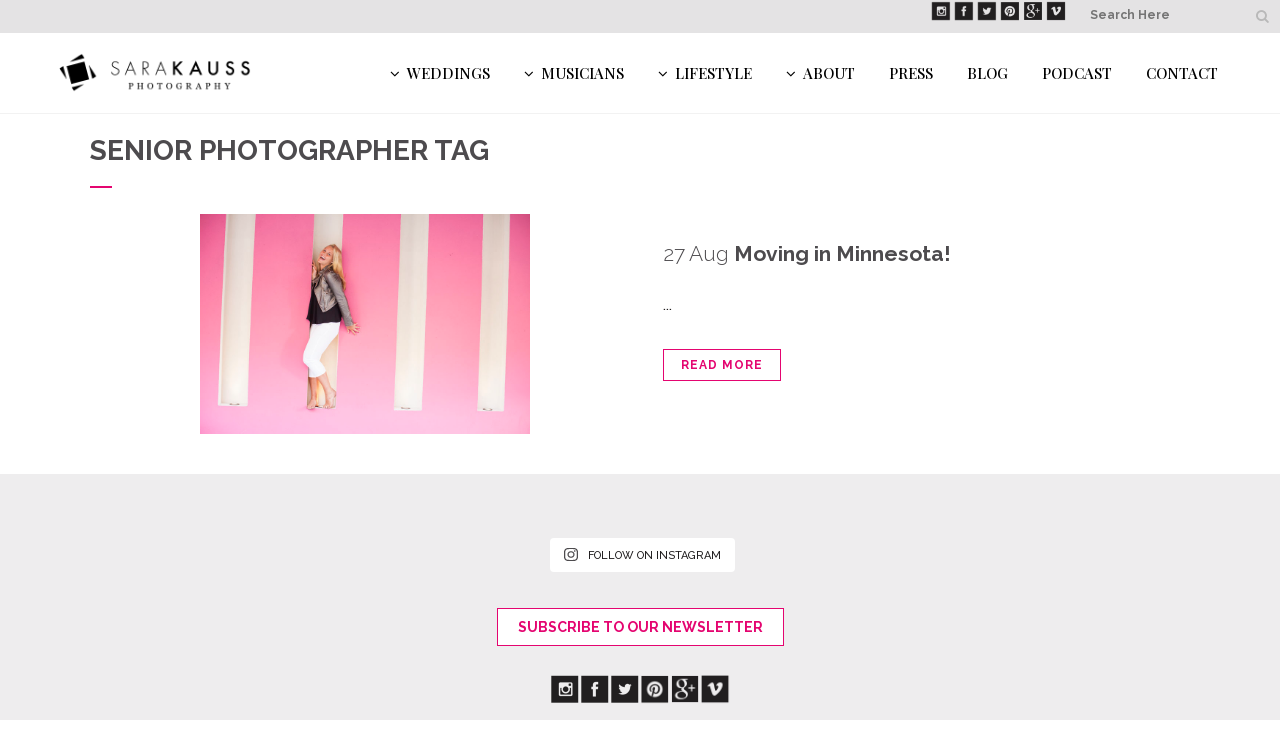

--- FILE ---
content_type: text/html; charset=UTF-8
request_url: https://www.sarakauss.com/tag/senior-photographer/
body_size: 64763
content:
<!DOCTYPE html>
<html lang="en-US">
<head>
	<meta charset="UTF-8" />
	
	<title>senior photographer Archives - Sara Kauss Photography</title>

	
			
						<meta name="viewport" content="width=device-width,initial-scale=1,user-scalable=no">
		
	<link rel="profile" href="https://gmpg.org/xfn/11" />
	<link rel="pingback" href="https://www.sarakauss.com/xmlrpc.php" />
	<link rel="shortcut icon" type="image/x-icon" href="https://www.sarakauss.com/wp-content/uploads/2016/03/skp-favicon.png">
	<link rel="apple-touch-icon" href="https://www.sarakauss.com/wp-content/uploads/2016/03/skp-favicon.png"/>
	<link href='//fonts.googleapis.com/css?family=Raleway:100,200,300,400,500,600,700,800,900,300italic,400italic|Playfair+Display:100,200,300,400,500,600,700,800,900,300italic,400italic|Raleway:100,200,300,400,500,600,700,800,900,300italic,400italic&subset=latin,latin-ext' rel='stylesheet' type='text/css'>
<meta name='robots' content='index, follow, max-image-preview:large, max-snippet:-1, max-video-preview:-1' />
	<style>img:is([sizes="auto" i], [sizes^="auto," i]) { contain-intrinsic-size: 3000px 1500px }</style>
	
	<!-- This site is optimized with the Yoast SEO plugin v24.4 - https://yoast.com/wordpress/plugins/seo/ -->
	<link rel="canonical" href="https://www.sarakauss.com/tag/senior-photographer/" />
	<meta property="og:locale" content="en_US" />
	<meta property="og:type" content="article" />
	<meta property="og:title" content="senior photographer Archives - Sara Kauss Photography" />
	<meta property="og:url" content="https://www.sarakauss.com/tag/senior-photographer/" />
	<meta property="og:site_name" content="Sara Kauss Photography" />
	<meta name="twitter:card" content="summary_large_image" />
	<script type="application/ld+json" class="yoast-schema-graph">{"@context":"https://schema.org","@graph":[{"@type":"CollectionPage","@id":"https://www.sarakauss.com/tag/senior-photographer/","url":"https://www.sarakauss.com/tag/senior-photographer/","name":"senior photographer Archives - Sara Kauss Photography","isPartOf":{"@id":"https://www.sarakauss.com/#website"},"primaryImageOfPage":{"@id":"https://www.sarakauss.com/tag/senior-photographer/#primaryimage"},"image":{"@id":"https://www.sarakauss.com/tag/senior-photographer/#primaryimage"},"thumbnailUrl":"https://www.sarakauss.com/wp-content/uploads/2013/08/014_Minnesota_Photographer_Sara_Kauss_Photography_78131.jpg","breadcrumb":{"@id":"https://www.sarakauss.com/tag/senior-photographer/#breadcrumb"},"inLanguage":"en-US"},{"@type":"ImageObject","inLanguage":"en-US","@id":"https://www.sarakauss.com/tag/senior-photographer/#primaryimage","url":"https://www.sarakauss.com/wp-content/uploads/2013/08/014_Minnesota_Photographer_Sara_Kauss_Photography_78131.jpg","contentUrl":"https://www.sarakauss.com/wp-content/uploads/2013/08/014_Minnesota_Photographer_Sara_Kauss_Photography_78131.jpg","width":900,"height":600},{"@type":"BreadcrumbList","@id":"https://www.sarakauss.com/tag/senior-photographer/#breadcrumb","itemListElement":[{"@type":"ListItem","position":1,"name":"Home","item":"https://www.sarakauss.com/"},{"@type":"ListItem","position":2,"name":"senior photographer"}]},{"@type":"WebSite","@id":"https://www.sarakauss.com/#website","url":"https://www.sarakauss.com/","name":"Sara Kauss Photography","description":"Palm Beach Wedding Photographer","potentialAction":[{"@type":"SearchAction","target":{"@type":"EntryPoint","urlTemplate":"https://www.sarakauss.com/?s={search_term_string}"},"query-input":{"@type":"PropertyValueSpecification","valueRequired":true,"valueName":"search_term_string"}}],"inLanguage":"en-US"}]}</script>
	<!-- / Yoast SEO plugin. -->


<link rel='dns-prefetch' href='//fonts.googleapis.com' />
<link rel="alternate" type="application/rss+xml" title="Sara Kauss Photography &raquo; Feed" href="https://www.sarakauss.com/feed/" />
<link rel="alternate" type="application/rss+xml" title="Sara Kauss Photography &raquo; Comments Feed" href="https://www.sarakauss.com/comments/feed/" />
<link rel="alternate" type="application/rss+xml" title="Sara Kauss Photography &raquo; senior photographer Tag Feed" href="https://www.sarakauss.com/tag/senior-photographer/feed/" />
		<!-- This site uses the Google Analytics by ExactMetrics plugin v8.3.2 - Using Analytics tracking - https://www.exactmetrics.com/ -->
		<!-- Note: ExactMetrics is not currently configured on this site. The site owner needs to authenticate with Google Analytics in the ExactMetrics settings panel. -->
					<!-- No tracking code set -->
				<!-- / Google Analytics by ExactMetrics -->
		<script type="text/javascript">
/* <![CDATA[ */
window._wpemojiSettings = {"baseUrl":"https:\/\/s.w.org\/images\/core\/emoji\/15.0.3\/72x72\/","ext":".png","svgUrl":"https:\/\/s.w.org\/images\/core\/emoji\/15.0.3\/svg\/","svgExt":".svg","source":{"concatemoji":"https:\/\/www.sarakauss.com\/wp-includes\/js\/wp-emoji-release.min.js?ver=6.7.4"}};
/*! This file is auto-generated */
!function(i,n){var o,s,e;function c(e){try{var t={supportTests:e,timestamp:(new Date).valueOf()};sessionStorage.setItem(o,JSON.stringify(t))}catch(e){}}function p(e,t,n){e.clearRect(0,0,e.canvas.width,e.canvas.height),e.fillText(t,0,0);var t=new Uint32Array(e.getImageData(0,0,e.canvas.width,e.canvas.height).data),r=(e.clearRect(0,0,e.canvas.width,e.canvas.height),e.fillText(n,0,0),new Uint32Array(e.getImageData(0,0,e.canvas.width,e.canvas.height).data));return t.every(function(e,t){return e===r[t]})}function u(e,t,n){switch(t){case"flag":return n(e,"\ud83c\udff3\ufe0f\u200d\u26a7\ufe0f","\ud83c\udff3\ufe0f\u200b\u26a7\ufe0f")?!1:!n(e,"\ud83c\uddfa\ud83c\uddf3","\ud83c\uddfa\u200b\ud83c\uddf3")&&!n(e,"\ud83c\udff4\udb40\udc67\udb40\udc62\udb40\udc65\udb40\udc6e\udb40\udc67\udb40\udc7f","\ud83c\udff4\u200b\udb40\udc67\u200b\udb40\udc62\u200b\udb40\udc65\u200b\udb40\udc6e\u200b\udb40\udc67\u200b\udb40\udc7f");case"emoji":return!n(e,"\ud83d\udc26\u200d\u2b1b","\ud83d\udc26\u200b\u2b1b")}return!1}function f(e,t,n){var r="undefined"!=typeof WorkerGlobalScope&&self instanceof WorkerGlobalScope?new OffscreenCanvas(300,150):i.createElement("canvas"),a=r.getContext("2d",{willReadFrequently:!0}),o=(a.textBaseline="top",a.font="600 32px Arial",{});return e.forEach(function(e){o[e]=t(a,e,n)}),o}function t(e){var t=i.createElement("script");t.src=e,t.defer=!0,i.head.appendChild(t)}"undefined"!=typeof Promise&&(o="wpEmojiSettingsSupports",s=["flag","emoji"],n.supports={everything:!0,everythingExceptFlag:!0},e=new Promise(function(e){i.addEventListener("DOMContentLoaded",e,{once:!0})}),new Promise(function(t){var n=function(){try{var e=JSON.parse(sessionStorage.getItem(o));if("object"==typeof e&&"number"==typeof e.timestamp&&(new Date).valueOf()<e.timestamp+604800&&"object"==typeof e.supportTests)return e.supportTests}catch(e){}return null}();if(!n){if("undefined"!=typeof Worker&&"undefined"!=typeof OffscreenCanvas&&"undefined"!=typeof URL&&URL.createObjectURL&&"undefined"!=typeof Blob)try{var e="postMessage("+f.toString()+"("+[JSON.stringify(s),u.toString(),p.toString()].join(",")+"));",r=new Blob([e],{type:"text/javascript"}),a=new Worker(URL.createObjectURL(r),{name:"wpTestEmojiSupports"});return void(a.onmessage=function(e){c(n=e.data),a.terminate(),t(n)})}catch(e){}c(n=f(s,u,p))}t(n)}).then(function(e){for(var t in e)n.supports[t]=e[t],n.supports.everything=n.supports.everything&&n.supports[t],"flag"!==t&&(n.supports.everythingExceptFlag=n.supports.everythingExceptFlag&&n.supports[t]);n.supports.everythingExceptFlag=n.supports.everythingExceptFlag&&!n.supports.flag,n.DOMReady=!1,n.readyCallback=function(){n.DOMReady=!0}}).then(function(){return e}).then(function(){var e;n.supports.everything||(n.readyCallback(),(e=n.source||{}).concatemoji?t(e.concatemoji):e.wpemoji&&e.twemoji&&(t(e.twemoji),t(e.wpemoji)))}))}((window,document),window._wpemojiSettings);
/* ]]> */
</script>
<link rel='stylesheet' id='jquery.slimbox-css' href='https://www.sarakauss.com/wp-content/plugins/slimbox/stylesheets/jquery.slimbox.css?ver=2.03' type='text/css' media='all' />
<link rel='stylesheet' id='sbi_styles-css' href='https://www.sarakauss.com/wp-content/plugins/instagram-feed/css/sbi-styles.min.css?ver=6.6.1' type='text/css' media='all' />
<link rel='stylesheet' id='layerslider-css' href='https://www.sarakauss.com/wp-content/plugins/LayerSlider/static/layerslider/css/layerslider.css?ver=6.8.4' type='text/css' media='all' />
<link rel='stylesheet' id='ls-google-fonts-css' href='https://fonts.googleapis.com/css?family=Lato:100,300,regular,700,900%7COpen+Sans:300%7CIndie+Flower:regular%7COswald:300,regular,700&#038;subset=latin%2Clatin-ext' type='text/css' media='all' />
<style id='wp-emoji-styles-inline-css' type='text/css'>

	img.wp-smiley, img.emoji {
		display: inline !important;
		border: none !important;
		box-shadow: none !important;
		height: 1em !important;
		width: 1em !important;
		margin: 0 0.07em !important;
		vertical-align: -0.1em !important;
		background: none !important;
		padding: 0 !important;
	}
</style>
<link rel='stylesheet' id='wp-block-library-css' href='https://www.sarakauss.com/wp-includes/css/dist/block-library/style.min.css?ver=6.7.4' type='text/css' media='all' />
<style id='classic-theme-styles-inline-css' type='text/css'>
/*! This file is auto-generated */
.wp-block-button__link{color:#fff;background-color:#32373c;border-radius:9999px;box-shadow:none;text-decoration:none;padding:calc(.667em + 2px) calc(1.333em + 2px);font-size:1.125em}.wp-block-file__button{background:#32373c;color:#fff;text-decoration:none}
</style>
<style id='global-styles-inline-css' type='text/css'>
:root{--wp--preset--aspect-ratio--square: 1;--wp--preset--aspect-ratio--4-3: 4/3;--wp--preset--aspect-ratio--3-4: 3/4;--wp--preset--aspect-ratio--3-2: 3/2;--wp--preset--aspect-ratio--2-3: 2/3;--wp--preset--aspect-ratio--16-9: 16/9;--wp--preset--aspect-ratio--9-16: 9/16;--wp--preset--color--black: #000000;--wp--preset--color--cyan-bluish-gray: #abb8c3;--wp--preset--color--white: #ffffff;--wp--preset--color--pale-pink: #f78da7;--wp--preset--color--vivid-red: #cf2e2e;--wp--preset--color--luminous-vivid-orange: #ff6900;--wp--preset--color--luminous-vivid-amber: #fcb900;--wp--preset--color--light-green-cyan: #7bdcb5;--wp--preset--color--vivid-green-cyan: #00d084;--wp--preset--color--pale-cyan-blue: #8ed1fc;--wp--preset--color--vivid-cyan-blue: #0693e3;--wp--preset--color--vivid-purple: #9b51e0;--wp--preset--gradient--vivid-cyan-blue-to-vivid-purple: linear-gradient(135deg,rgba(6,147,227,1) 0%,rgb(155,81,224) 100%);--wp--preset--gradient--light-green-cyan-to-vivid-green-cyan: linear-gradient(135deg,rgb(122,220,180) 0%,rgb(0,208,130) 100%);--wp--preset--gradient--luminous-vivid-amber-to-luminous-vivid-orange: linear-gradient(135deg,rgba(252,185,0,1) 0%,rgba(255,105,0,1) 100%);--wp--preset--gradient--luminous-vivid-orange-to-vivid-red: linear-gradient(135deg,rgba(255,105,0,1) 0%,rgb(207,46,46) 100%);--wp--preset--gradient--very-light-gray-to-cyan-bluish-gray: linear-gradient(135deg,rgb(238,238,238) 0%,rgb(169,184,195) 100%);--wp--preset--gradient--cool-to-warm-spectrum: linear-gradient(135deg,rgb(74,234,220) 0%,rgb(151,120,209) 20%,rgb(207,42,186) 40%,rgb(238,44,130) 60%,rgb(251,105,98) 80%,rgb(254,248,76) 100%);--wp--preset--gradient--blush-light-purple: linear-gradient(135deg,rgb(255,206,236) 0%,rgb(152,150,240) 100%);--wp--preset--gradient--blush-bordeaux: linear-gradient(135deg,rgb(254,205,165) 0%,rgb(254,45,45) 50%,rgb(107,0,62) 100%);--wp--preset--gradient--luminous-dusk: linear-gradient(135deg,rgb(255,203,112) 0%,rgb(199,81,192) 50%,rgb(65,88,208) 100%);--wp--preset--gradient--pale-ocean: linear-gradient(135deg,rgb(255,245,203) 0%,rgb(182,227,212) 50%,rgb(51,167,181) 100%);--wp--preset--gradient--electric-grass: linear-gradient(135deg,rgb(202,248,128) 0%,rgb(113,206,126) 100%);--wp--preset--gradient--midnight: linear-gradient(135deg,rgb(2,3,129) 0%,rgb(40,116,252) 100%);--wp--preset--font-size--small: 13px;--wp--preset--font-size--medium: 20px;--wp--preset--font-size--large: 36px;--wp--preset--font-size--x-large: 42px;--wp--preset--spacing--20: 0.44rem;--wp--preset--spacing--30: 0.67rem;--wp--preset--spacing--40: 1rem;--wp--preset--spacing--50: 1.5rem;--wp--preset--spacing--60: 2.25rem;--wp--preset--spacing--70: 3.38rem;--wp--preset--spacing--80: 5.06rem;--wp--preset--shadow--natural: 6px 6px 9px rgba(0, 0, 0, 0.2);--wp--preset--shadow--deep: 12px 12px 50px rgba(0, 0, 0, 0.4);--wp--preset--shadow--sharp: 6px 6px 0px rgba(0, 0, 0, 0.2);--wp--preset--shadow--outlined: 6px 6px 0px -3px rgba(255, 255, 255, 1), 6px 6px rgba(0, 0, 0, 1);--wp--preset--shadow--crisp: 6px 6px 0px rgba(0, 0, 0, 1);}:where(.is-layout-flex){gap: 0.5em;}:where(.is-layout-grid){gap: 0.5em;}body .is-layout-flex{display: flex;}.is-layout-flex{flex-wrap: wrap;align-items: center;}.is-layout-flex > :is(*, div){margin: 0;}body .is-layout-grid{display: grid;}.is-layout-grid > :is(*, div){margin: 0;}:where(.wp-block-columns.is-layout-flex){gap: 2em;}:where(.wp-block-columns.is-layout-grid){gap: 2em;}:where(.wp-block-post-template.is-layout-flex){gap: 1.25em;}:where(.wp-block-post-template.is-layout-grid){gap: 1.25em;}.has-black-color{color: var(--wp--preset--color--black) !important;}.has-cyan-bluish-gray-color{color: var(--wp--preset--color--cyan-bluish-gray) !important;}.has-white-color{color: var(--wp--preset--color--white) !important;}.has-pale-pink-color{color: var(--wp--preset--color--pale-pink) !important;}.has-vivid-red-color{color: var(--wp--preset--color--vivid-red) !important;}.has-luminous-vivid-orange-color{color: var(--wp--preset--color--luminous-vivid-orange) !important;}.has-luminous-vivid-amber-color{color: var(--wp--preset--color--luminous-vivid-amber) !important;}.has-light-green-cyan-color{color: var(--wp--preset--color--light-green-cyan) !important;}.has-vivid-green-cyan-color{color: var(--wp--preset--color--vivid-green-cyan) !important;}.has-pale-cyan-blue-color{color: var(--wp--preset--color--pale-cyan-blue) !important;}.has-vivid-cyan-blue-color{color: var(--wp--preset--color--vivid-cyan-blue) !important;}.has-vivid-purple-color{color: var(--wp--preset--color--vivid-purple) !important;}.has-black-background-color{background-color: var(--wp--preset--color--black) !important;}.has-cyan-bluish-gray-background-color{background-color: var(--wp--preset--color--cyan-bluish-gray) !important;}.has-white-background-color{background-color: var(--wp--preset--color--white) !important;}.has-pale-pink-background-color{background-color: var(--wp--preset--color--pale-pink) !important;}.has-vivid-red-background-color{background-color: var(--wp--preset--color--vivid-red) !important;}.has-luminous-vivid-orange-background-color{background-color: var(--wp--preset--color--luminous-vivid-orange) !important;}.has-luminous-vivid-amber-background-color{background-color: var(--wp--preset--color--luminous-vivid-amber) !important;}.has-light-green-cyan-background-color{background-color: var(--wp--preset--color--light-green-cyan) !important;}.has-vivid-green-cyan-background-color{background-color: var(--wp--preset--color--vivid-green-cyan) !important;}.has-pale-cyan-blue-background-color{background-color: var(--wp--preset--color--pale-cyan-blue) !important;}.has-vivid-cyan-blue-background-color{background-color: var(--wp--preset--color--vivid-cyan-blue) !important;}.has-vivid-purple-background-color{background-color: var(--wp--preset--color--vivid-purple) !important;}.has-black-border-color{border-color: var(--wp--preset--color--black) !important;}.has-cyan-bluish-gray-border-color{border-color: var(--wp--preset--color--cyan-bluish-gray) !important;}.has-white-border-color{border-color: var(--wp--preset--color--white) !important;}.has-pale-pink-border-color{border-color: var(--wp--preset--color--pale-pink) !important;}.has-vivid-red-border-color{border-color: var(--wp--preset--color--vivid-red) !important;}.has-luminous-vivid-orange-border-color{border-color: var(--wp--preset--color--luminous-vivid-orange) !important;}.has-luminous-vivid-amber-border-color{border-color: var(--wp--preset--color--luminous-vivid-amber) !important;}.has-light-green-cyan-border-color{border-color: var(--wp--preset--color--light-green-cyan) !important;}.has-vivid-green-cyan-border-color{border-color: var(--wp--preset--color--vivid-green-cyan) !important;}.has-pale-cyan-blue-border-color{border-color: var(--wp--preset--color--pale-cyan-blue) !important;}.has-vivid-cyan-blue-border-color{border-color: var(--wp--preset--color--vivid-cyan-blue) !important;}.has-vivid-purple-border-color{border-color: var(--wp--preset--color--vivid-purple) !important;}.has-vivid-cyan-blue-to-vivid-purple-gradient-background{background: var(--wp--preset--gradient--vivid-cyan-blue-to-vivid-purple) !important;}.has-light-green-cyan-to-vivid-green-cyan-gradient-background{background: var(--wp--preset--gradient--light-green-cyan-to-vivid-green-cyan) !important;}.has-luminous-vivid-amber-to-luminous-vivid-orange-gradient-background{background: var(--wp--preset--gradient--luminous-vivid-amber-to-luminous-vivid-orange) !important;}.has-luminous-vivid-orange-to-vivid-red-gradient-background{background: var(--wp--preset--gradient--luminous-vivid-orange-to-vivid-red) !important;}.has-very-light-gray-to-cyan-bluish-gray-gradient-background{background: var(--wp--preset--gradient--very-light-gray-to-cyan-bluish-gray) !important;}.has-cool-to-warm-spectrum-gradient-background{background: var(--wp--preset--gradient--cool-to-warm-spectrum) !important;}.has-blush-light-purple-gradient-background{background: var(--wp--preset--gradient--blush-light-purple) !important;}.has-blush-bordeaux-gradient-background{background: var(--wp--preset--gradient--blush-bordeaux) !important;}.has-luminous-dusk-gradient-background{background: var(--wp--preset--gradient--luminous-dusk) !important;}.has-pale-ocean-gradient-background{background: var(--wp--preset--gradient--pale-ocean) !important;}.has-electric-grass-gradient-background{background: var(--wp--preset--gradient--electric-grass) !important;}.has-midnight-gradient-background{background: var(--wp--preset--gradient--midnight) !important;}.has-small-font-size{font-size: var(--wp--preset--font-size--small) !important;}.has-medium-font-size{font-size: var(--wp--preset--font-size--medium) !important;}.has-large-font-size{font-size: var(--wp--preset--font-size--large) !important;}.has-x-large-font-size{font-size: var(--wp--preset--font-size--x-large) !important;}
:where(.wp-block-post-template.is-layout-flex){gap: 1.25em;}:where(.wp-block-post-template.is-layout-grid){gap: 1.25em;}
:where(.wp-block-columns.is-layout-flex){gap: 2em;}:where(.wp-block-columns.is-layout-grid){gap: 2em;}
:root :where(.wp-block-pullquote){font-size: 1.5em;line-height: 1.6;}
</style>
<link rel='stylesheet' id='contact-form-7-css' href='https://www.sarakauss.com/wp-content/plugins/contact-form-7/includes/css/styles.css?ver=5.7.7' type='text/css' media='all' />
<style id='contact-form-7-inline-css' type='text/css'>
.wpcf7 .wpcf7-recaptcha iframe {margin-bottom: 0;}.wpcf7 .wpcf7-recaptcha[data-align="center"] > div {margin: 0 auto;}.wpcf7 .wpcf7-recaptcha[data-align="right"] > div {margin: 0 0 0 auto;}
</style>
<link rel='stylesheet' id='bootstrap.css-css' href='https://www.sarakauss.com/wp-content/plugins/instagram-gallery-pro/css/bootstrap.css?ver=6.7.4' type='text/css' media='all' />
<link rel='stylesheet' id='pongstagr.am.css-css' href='https://www.sarakauss.com/wp-content/plugins/instagram-gallery-pro/css/pongstagr.am.css?ver=6.7.4' type='text/css' media='all' />
<link rel='stylesheet' id='font-awesome.css-css' href='https://www.sarakauss.com/wp-content/plugins/instagram-gallery-pro/css/font-awesome.css?ver=6.7.4' type='text/css' media='all' />
<link rel='stylesheet' id='imgp-nivo-lightbox-min-css-css' href='https://www.sarakauss.com/wp-content/plugins/instagram-gallery-pro/lightbox/nivo/nivo-lightbox.min.css?ver=6.7.4' type='text/css' media='all' />
<link rel='stylesheet' id='imgp-pretty-css-css' href='https://www.sarakauss.com/wp-content/plugins/instagram-gallery-pro/lightbox/prettyphoto/prettyPhoto.css?ver=6.7.4' type='text/css' media='all' />
<link rel='stylesheet' id='imgp-swipe-css-css' href='https://www.sarakauss.com/wp-content/plugins/instagram-gallery-pro/lightbox/swipebox/swipebox.css?ver=6.7.4' type='text/css' media='all' />
<link rel='stylesheet' id='default_style-css' href='https://www.sarakauss.com/wp-content/themes/bridge/style.css?ver=6.7.4' type='text/css' media='all' />
<link rel='stylesheet' id='qode_font_awesome-css' href='https://www.sarakauss.com/wp-content/themes/bridge/css/font-awesome/css/font-awesome.min.css?ver=6.7.4' type='text/css' media='all' />
<link rel='stylesheet' id='qode_font_elegant-css' href='https://www.sarakauss.com/wp-content/themes/bridge/css/elegant-icons/style.min.css?ver=6.7.4' type='text/css' media='all' />
<link rel='stylesheet' id='qode_linea_icons-css' href='https://www.sarakauss.com/wp-content/themes/bridge/css/linea-icons/style.css?ver=6.7.4' type='text/css' media='all' />
<link rel='stylesheet' id='stylesheet-css' href='https://www.sarakauss.com/wp-content/themes/bridge/css/stylesheet.min.css?ver=6.7.4' type='text/css' media='all' />
<link rel='stylesheet' id='qode_print-css' href='https://www.sarakauss.com/wp-content/themes/bridge/css/print.css?ver=6.7.4' type='text/css' media='all' />
<link rel='stylesheet' id='mac_stylesheet-css' href='https://www.sarakauss.com/wp-content/themes/bridge/css/mac_stylesheet.css?ver=6.7.4' type='text/css' media='all' />
<link rel='stylesheet' id='webkit-css' href='https://www.sarakauss.com/wp-content/themes/bridge/css/webkit_stylesheet.css?ver=6.7.4' type='text/css' media='all' />
<link rel='stylesheet' id='style_dynamic-css' href='https://www.sarakauss.com/wp-content/themes/bridge/css/style_dynamic.css?ver=1642624153' type='text/css' media='all' />
<link rel='stylesheet' id='responsive-css' href='https://www.sarakauss.com/wp-content/themes/bridge/css/responsive.min.css?ver=6.7.4' type='text/css' media='all' />
<link rel='stylesheet' id='style_dynamic_responsive-css' href='https://www.sarakauss.com/wp-content/themes/bridge/css/style_dynamic_responsive.css?ver=1642624153' type='text/css' media='all' />
<link rel='stylesheet' id='js_composer_front-css' href='https://www.sarakauss.com/wp-content/plugins/js_composer/assets/css/js_composer.min.css?ver=7.0' type='text/css' media='all' />
<link rel='stylesheet' id='custom_css-css' href='https://www.sarakauss.com/wp-content/themes/bridge/css/custom_css.css?ver=1642624153' type='text/css' media='all' />
<script type="text/javascript" src="https://www.sarakauss.com/wp-includes/js/jquery/jquery.min.js?ver=3.7.1" id="jquery-core-js"></script>
<script type="text/javascript" src="https://www.sarakauss.com/wp-includes/js/jquery/jquery-migrate.min.js?ver=3.4.1" id="jquery-migrate-js"></script>
<script type="text/javascript" src="https://www.sarakauss.com/wp-content/plugins/slimbox/javascript/jquery.slimbox.js?ver=2.03" id="jquery.slimbox-js"></script>
<script type="text/javascript" id="layerslider-greensock-js-extra">
/* <![CDATA[ */
var LS_Meta = {"v":"6.8.4"};
/* ]]> */
</script>
<script type="text/javascript" src="https://www.sarakauss.com/wp-content/plugins/LayerSlider/static/layerslider/js/greensock.js?ver=1.19.0" id="layerslider-greensock-js"></script>
<script type="text/javascript" src="https://www.sarakauss.com/wp-content/plugins/LayerSlider/static/layerslider/js/layerslider.kreaturamedia.jquery.js?ver=6.8.4" id="layerslider-js"></script>
<script type="text/javascript" src="https://www.sarakauss.com/wp-content/plugins/LayerSlider/static/layerslider/js/layerslider.transitions.js?ver=6.8.4" id="layerslider-transitions-js"></script>
<script type="text/javascript" src="https://www.sarakauss.com/wp-content/uploads/layerslider.custom.transitions.js?ver=6.8.4" id="ls-user-transitions-js"></script>
<script></script><meta name="generator" content="Powered by LayerSlider 6.8.4 - Multi-Purpose, Responsive, Parallax, Mobile-Friendly Slider Plugin for WordPress." />
<!-- LayerSlider updates and docs at: https://layerslider.kreaturamedia.com -->
<link rel="https://api.w.org/" href="https://www.sarakauss.com/wp-json/" /><link rel="alternate" title="JSON" type="application/json" href="https://www.sarakauss.com/wp-json/wp/v2/tags/625" /><link rel="EditURI" type="application/rsd+xml" title="RSD" href="https://www.sarakauss.com/xmlrpc.php?rsd" />
<meta name="generator" content="WordPress 6.7.4" />
<script type="text/javascript">
	jQuery(document).ready(function($){	
	    var select = $('a[href$=".bmp"],a[href$=".gif"],a[href$=".jpg"],a[href$=".jpeg"], a[href$=".png"],a[href$=".BMP"],a[href$=".GIF"],a[href$=".JPG"],a[href$=".JPEG"],a[href$=".PNG"]');
		select.slimbox();
	});
</script>
<meta name="generator" content="Powered by WPBakery Page Builder - drag and drop page builder for WordPress."/>
<!-- Facebook Pixel Code -->
<script>
!function(f,b,e,v,n,t,s){if(f.fbq)return;n=f.fbq=function(){n.callMethod?
n.callMethod.apply(n,arguments):n.queue.push(arguments)};if(!f._fbq)f._fbq=n;
n.push=n;n.loaded=!0;n.version='2.0';n.queue=[];t=b.createElement(e);t.async=!0;
t.src=v;s=b.getElementsByTagName(e)[0];s.parentNode.insertBefore(t,s)}(window,
document,'script','//connect.facebook.net/en_US/fbevents.js');

fbq('init', '101836650202006');
fbq('track', "PageView");</script>
<noscript><img height="1" width="1" style="display:none"
src="https://www.facebook.com/tr?id=101836650202006&ev=PageView&noscript=1"
/></noscript>
<!-- End Facebook Pixel Code --><link rel="icon" href="https://www.sarakauss.com/wp-content/uploads/2016/03/cropped-skp-favicon-32x32.png" sizes="32x32" />
<link rel="icon" href="https://www.sarakauss.com/wp-content/uploads/2016/03/cropped-skp-favicon-192x192.png" sizes="192x192" />
<link rel="apple-touch-icon" href="https://www.sarakauss.com/wp-content/uploads/2016/03/cropped-skp-favicon-180x180.png" />
<meta name="msapplication-TileImage" content="https://www.sarakauss.com/wp-content/uploads/2016/03/cropped-skp-favicon-270x270.png" />
		<style type="text/css" id="wp-custom-css">
			/*
You can add your own CSS here.

Click the help icon above to learn more.
*/
@media screen and (max-width:767px){
.pp_pic_holder.pp_default, .pp_overlay {
    display: none !important;
}
}		</style>
		<noscript><style> .wpb_animate_when_almost_visible { opacity: 1; }</style></noscript>	
	
</head>

<body data-rsssl=1 class="archive tag tag-senior-photographer tag-625  qode-theme-ver-10.0 wpb-js-composer js-comp-ver-7.0 vc_responsive" itemscope itemtype="http://schema.org/WebPage">


						<div class="wrapper">
	<div class="wrapper_inner">
	<!-- Google Analytics start -->
		<!-- Google Analytics end -->

	


<header class=" has_top scroll_header_top_area dark fixed scrolled_not_transparent with_border page_header">
    <div class="header_inner clearfix">

		<div class="header_top_bottom_holder">
			<div class="header_top clearfix" style='background-color:rgba(224, 223, 224, 0.85);' >
								<div class="left">
						<div class="inner">
												</div>
					</div>
					<div class="right">
						<div class="inner">
						<div class="header-widget widget_text header-right-widget">			<div class="textwidget"> <a href="https://www.instagram.com/sarakaussweddings/" target="_blank"><img class="size-full wp-image-15976" src="https://sarakauss.com/wp-content/uploads/2015/05/insta-bk.png" alt="insta-bk" width="20" height="20" /></a>   <a href="https://www.facebook.com/sarakaussphotography/" target="_blank"><img class="alignnone size-full wp-image-15975" src="https://sarakauss.com/wp-content/uploads/2015/05/facebook-bk.png" alt="facebook-bk" width="20" height="20" /></a>  <a href="https://twitter.com/sarakauss" target="_blank"><img class="size-full wp-image-15978" src="https://sarakauss.com/wp-content/uploads/2015/05/twitter-bk.png" alt="twitter-bk" width="20" height="20" /></a>  <a href="https://www.pinterest.com/sarakaussphoto/" target="_blank"><img class="size-full wp-image-15979" src="https://sarakauss.com/wp-content/uploads/2015/05/pinterest-bk1.png" alt="pinterest-bk" width="20" height="20" /></a>  <a href="https://plus.google.com/u/0/102424221948737667474/posts" target="_blank"><img class="alignnone size-full wp-image-16588" src="https://sarakauss.com/wp-content/uploads/2015/08/googleplus.png" alt="googleplus" width="20" height="20" /></a>  <a href="https://vimeo.com/user5537316" target="_blank"><img class="alignnone size-full wp-image-16589" src="https://sarakauss.com/wp-content/uploads/2015/08/vimeo.png" alt="vimeo" width="20" height="20" /></a>    &nbsp;</div>
		</div><div class="header-widget widget_search header-right-widget"><form role="search" method="get" id="searchform" action="https://www.sarakauss.com/">
    <div><label class="screen-reader-text" for="s">Search for:</label>
        <input type="text" value="" placeholder="Search Here" name="s" id="s" />
        <input type="submit" id="searchsubmit" value="&#xf002" />
    </div>
</form></div>						</div>
					</div>
						</div>
		<div class="header_bottom clearfix" style=' background-color:rgba(255, 255, 255, 0.85);' >
		                    					<div class="header_inner_left">
                        													<div class="mobile_menu_button">
                                <span>
                                    <i class="qode_icon_font_awesome fa fa-bars " ></i>                                </span>
                            </div>
												<div class="logo_wrapper">
                            							<div class="q_logo">
								<a itemprop="url" href="https://www.sarakauss.com/">
									<img itemprop="image" class="normal" src="https://www.sarakauss.com/wp-content/uploads/2015/08/SK-logo-2015.png" alt="Logo"/>
									<img itemprop="image" class="light" src="https://www.sarakauss.com/wp-content/uploads/2015/08/SK-logo-white.png" alt="Logo"/>
									<img itemprop="image" class="dark" src="https://www.sarakauss.com/wp-content/uploads/2015/08/SK-logo-2015.png" alt="Logo"/>
									<img itemprop="image" class="sticky" src="https://www.sarakauss.com/wp-content/uploads/2015/08/SK-logo-2015.png" alt="Logo"/>
									<img itemprop="image" class="mobile" src="https://www.sarakauss.com/wp-content/uploads/2015/08/SK-logo-2015.png" alt="Logo"/>
																	</a>
							</div>
                            						</div>
                                                					</div>
                    					                                                							<div class="header_inner_right">
                                <div class="side_menu_button_wrapper right">
																		                                    <div class="side_menu_button">
									
										                                                                                                                    </div>
                                </div>
							</div>
												
						
						<nav class="main_menu drop_down right">
						<ul id="menu-fullscreen_menu" class=""><li id="nav-menu-item-28740" class="menu-item menu-item-type-custom menu-item-object-custom menu-item-has-children  has_sub narrow"><a href="#" class=" no_link" style="cursor: default;" onclick="JavaScript: return false;"><i class="menu_icon fa-angle-down fa"></i><span>Weddings</span><span class="plus"></span></a>
<div class="second"><div class="inner"><ul>
	<li id="nav-menu-item-16188" class="menu-item menu-item-type-post_type menu-item-object-page "><a href="https://www.sarakauss.com/south-florida-weddings/" class=""><i class="menu_icon blank fa"></i><span>About Weddings</span><span class="plus"></span></a></li>
	<li id="nav-menu-item-26737" class="menu-item menu-item-type-post_type menu-item-object-page "><a href="https://www.sarakauss.com/florida-destination-wedding-photographer/" class=""><i class="menu_icon blank fa"></i><span>Sara’s Weddings Portfolio</span><span class="plus"></span></a></li>
	<li id="nav-menu-item-37919" class="menu-item menu-item-type-post_type menu-item-object-page menu-item-has-children sub"><a href="https://www.sarakauss.com/associate-wedding-portfolio/" class=""><i class="menu_icon blank fa"></i><span>Associate Wedding Portfolios</span><span class="plus"></span><i class="q_menu_arrow fa fa-angle-right"></i></a>
	<ul>
		<li id="nav-menu-item-34315" class="menu-item menu-item-type-post_type menu-item-object-page "><a href="https://www.sarakauss.com/alyssa-wedding-portfolio/" class=""><i class="menu_icon blank fa"></i><span>Alyssa&#8217;s Weddings Portfolio</span><span class="plus"></span></a></li>
		<li id="nav-menu-item-37921" class="menu-item menu-item-type-post_type menu-item-object-page "><a href="https://www.sarakauss.com/sheri-portfolio/" class=""><i class="menu_icon blank fa"></i><span>Sheri’s Portfolio</span><span class="plus"></span></a></li>
		<li id="nav-menu-item-37920" class="menu-item menu-item-type-post_type menu-item-object-page "><a href="https://www.sarakauss.com/lisa-portfolio/" class=""><i class="menu_icon blank fa"></i><span>Lisa’s Portfolio</span><span class="plus"></span></a></li>
	</ul>
</li>
	<li id="nav-menu-item-30826" class="menu-item menu-item-type-post_type menu-item-object-page "><a href="https://www.sarakauss.com/the-breakers-weddings/" class=""><i class="menu_icon blank fa"></i><span>The Breakers Weddings</span><span class="plus"></span></a></li>
	<li id="nav-menu-item-35844" class="menu-item menu-item-type-post_type menu-item-object-page "><a href="https://www.sarakauss.com/the-colony-hotel-weddings/" class=""><i class="menu_icon blank fa"></i><span>The Colony Hotel Weddings</span><span class="plus"></span></a></li>
	<li id="nav-menu-item-31119" class="menu-item menu-item-type-post_type menu-item-object-page "><a href="https://www.sarakauss.com/flagler-museum-weddings/" class=""><i class="menu_icon blank fa"></i><span>Flagler Museum Weddings</span><span class="plus"></span></a></li>
	<li id="nav-menu-item-31842" class="menu-item menu-item-type-post_type menu-item-object-page "><a href="https://www.sarakauss.com/four-seasons-palm-beach-weddings/" class=""><i class="menu_icon blank fa"></i><span>Four Seasons Weddings</span><span class="plus"></span></a></li>
	<li id="nav-menu-item-31843" class="menu-item menu-item-type-post_type menu-item-object-page "><a href="https://www.sarakauss.com/mar-a-lago-weddings/" class=""><i class="menu_icon blank fa"></i><span>Mar-a-Lago Weddings</span><span class="plus"></span></a></li>
	<li id="nav-menu-item-31118" class="menu-item menu-item-type-post_type menu-item-object-page "><a href="https://www.sarakauss.com/nashville-wedding-photographers/" class=""><i class="menu_icon blank fa"></i><span>Nashville Weddings</span><span class="plus"></span></a></li>
</ul></div></div>
</li>
<li id="nav-menu-item-28741" class="menu-item menu-item-type-custom menu-item-object-custom menu-item-has-children  has_sub narrow"><a href="#" class=" no_link" style="cursor: default;" onclick="JavaScript: return false;"><i class="menu_icon fa-angle-down fa"></i><span>Musicians</span><span class="plus"></span></a>
<div class="second"><div class="inner"><ul>
	<li id="nav-menu-item-26736" class="menu-item menu-item-type-post_type menu-item-object-page "><a href="https://www.sarakauss.com/musician-and-concert-photography/" class=""><i class="menu_icon blank fa"></i><span>About Musicians</span><span class="plus"></span></a></li>
	<li id="nav-menu-item-26740" class="menu-item menu-item-type-post_type menu-item-object-page "><a href="https://www.sarakauss.com/nashville-musician-photographer/" class=""><i class="menu_icon blank fa"></i><span>Musicians Portfolio</span><span class="plus"></span></a></li>
</ul></div></div>
</li>
<li id="nav-menu-item-28742" class="menu-item menu-item-type-custom menu-item-object-custom menu-item-has-children  has_sub narrow"><a href="#" class=" no_link" style="cursor: default;" onclick="JavaScript: return false;"><i class="menu_icon fa-angle-down fa"></i><span>Lifestyle</span><span class="plus"></span></a>
<div class="second"><div class="inner"><ul>
	<li id="nav-menu-item-26941" class="menu-item menu-item-type-post_type menu-item-object-page "><a href="https://www.sarakauss.com/jupiter-lifestyle-photographer/" class=""><i class="menu_icon blank fa"></i><span>Family Photography</span><span class="plus"></span></a></li>
	<li id="nav-menu-item-35941" class="menu-item menu-item-type-post_type menu-item-object-page "><a href="https://www.sarakauss.com/engagement-sessions/" class=""><i class="menu_icon blank fa"></i><span>Engagement Sessions</span><span class="plus"></span></a></li>
	<li id="nav-menu-item-33537" class="menu-item menu-item-type-post_type menu-item-object-page "><a href="https://www.sarakauss.com/commercial-photography/" class=""><i class="menu_icon blank fa"></i><span>Commercial Photography</span><span class="plus"></span></a></li>
	<li id="nav-menu-item-37063" class="menu-item menu-item-type-post_type menu-item-object-page "><a href="https://www.sarakauss.com/celebrity-dogs/" class=""><i class="menu_icon blank fa"></i><span>Celebrity Dogs and Their People</span><span class="plus"></span></a></li>
	<li id="nav-menu-item-28207" class="menu-item menu-item-type-post_type menu-item-object-page "><a href="https://www.sarakauss.com/for-the-cause/" class=""><i class="menu_icon blank fa"></i><span>For the Cause</span><span class="plus"></span></a></li>
</ul></div></div>
</li>
<li id="nav-menu-item-15910" class="menu-item menu-item-type-post_type menu-item-object-page menu-item-has-children  has_sub narrow"><a href="https://www.sarakauss.com/documentary/" class=" no_link" style="cursor: default;" onclick="JavaScript: return false;"><i class="menu_icon fa-angle-down fa"></i><span>About</span><span class="plus"></span></a>
<div class="second"><div class="inner"><ul>
	<li id="nav-menu-item-27143" class="menu-item menu-item-type-post_type menu-item-object-page "><a href="https://www.sarakauss.com/about/" class=""><i class="menu_icon blank fa"></i><span>Meet Our Team</span><span class="plus"></span></a></li>
	<li id="nav-menu-item-28208" class="menu-item menu-item-type-post_type menu-item-object-page "><a href="https://www.sarakauss.com/notes-to-sara/" class=""><i class="menu_icon blank fa"></i><span>Notes to Sara</span><span class="plus"></span></a></li>
	<li id="nav-menu-item-36726" class="menu-item menu-item-type-post_type menu-item-object-page "><a href="https://www.sarakauss.com/saras-journal/" class=""><i class="menu_icon blank fa"></i><span>Sara’s Journal</span><span class="plus"></span></a></li>
</ul></div></div>
</li>
<li id="nav-menu-item-26739" class="menu-item menu-item-type-post_type menu-item-object-page  narrow"><a href="https://www.sarakauss.com/florida-published-photographer/" class=""><i class="menu_icon blank fa"></i><span>Press</span><span class="plus"></span></a></li>
<li id="nav-menu-item-26965" class="menu-item menu-item-type-post_type menu-item-object-page  narrow"><a href="https://www.sarakauss.com/blog/" class=""><i class="menu_icon blank fa"></i><span>Blog</span><span class="plus"></span></a></li>
<li id="nav-menu-item-30506" class="menu-item menu-item-type-post_type menu-item-object-page  narrow"><a href="https://www.sarakauss.com/video-podcast-series-people-of/" class=""><i class="menu_icon blank fa"></i><span>Podcast</span><span class="plus"></span></a></li>
<li id="nav-menu-item-28209" class="menu-item menu-item-type-post_type menu-item-object-page  narrow"><a href="https://www.sarakauss.com/contact-sara-kauss-photography/" class=""><i class="menu_icon blank fa"></i><span>Contact</span><span class="plus"></span></a></li>
</ul>						</nav>
						                        										<nav class="mobile_menu">
                        <ul id="menu-fullscreen_menu-1" class=""><li id="mobile-menu-item-28740" class="menu-item menu-item-type-custom menu-item-object-custom menu-item-has-children  has_sub"><h3><span>Weddings</span></h3><span class="mobile_arrow"><i class="fa fa-angle-right"></i><i class="fa fa-angle-down"></i></span>
<ul class="sub_menu">
	<li id="mobile-menu-item-16188" class="menu-item menu-item-type-post_type menu-item-object-page "><a href="https://www.sarakauss.com/south-florida-weddings/" class=""><span>About Weddings</span></a><span class="mobile_arrow"><i class="fa fa-angle-right"></i><i class="fa fa-angle-down"></i></span></li>
	<li id="mobile-menu-item-26737" class="menu-item menu-item-type-post_type menu-item-object-page "><a href="https://www.sarakauss.com/florida-destination-wedding-photographer/" class=""><span>Sara’s Weddings Portfolio</span></a><span class="mobile_arrow"><i class="fa fa-angle-right"></i><i class="fa fa-angle-down"></i></span></li>
	<li id="mobile-menu-item-37919" class="menu-item menu-item-type-post_type menu-item-object-page menu-item-has-children  has_sub"><a href="https://www.sarakauss.com/associate-wedding-portfolio/" class=""><span>Associate Wedding Portfolios</span></a><span class="mobile_arrow"><i class="fa fa-angle-right"></i><i class="fa fa-angle-down"></i></span>
	<ul class="sub_menu">
		<li id="mobile-menu-item-34315" class="menu-item menu-item-type-post_type menu-item-object-page "><a href="https://www.sarakauss.com/alyssa-wedding-portfolio/" class=""><span>Alyssa&#8217;s Weddings Portfolio</span></a><span class="mobile_arrow"><i class="fa fa-angle-right"></i><i class="fa fa-angle-down"></i></span></li>
		<li id="mobile-menu-item-37921" class="menu-item menu-item-type-post_type menu-item-object-page "><a href="https://www.sarakauss.com/sheri-portfolio/" class=""><span>Sheri’s Portfolio</span></a><span class="mobile_arrow"><i class="fa fa-angle-right"></i><i class="fa fa-angle-down"></i></span></li>
		<li id="mobile-menu-item-37920" class="menu-item menu-item-type-post_type menu-item-object-page "><a href="https://www.sarakauss.com/lisa-portfolio/" class=""><span>Lisa’s Portfolio</span></a><span class="mobile_arrow"><i class="fa fa-angle-right"></i><i class="fa fa-angle-down"></i></span></li>
	</ul>
</li>
	<li id="mobile-menu-item-30826" class="menu-item menu-item-type-post_type menu-item-object-page "><a href="https://www.sarakauss.com/the-breakers-weddings/" class=""><span>The Breakers Weddings</span></a><span class="mobile_arrow"><i class="fa fa-angle-right"></i><i class="fa fa-angle-down"></i></span></li>
	<li id="mobile-menu-item-35844" class="menu-item menu-item-type-post_type menu-item-object-page "><a href="https://www.sarakauss.com/the-colony-hotel-weddings/" class=""><span>The Colony Hotel Weddings</span></a><span class="mobile_arrow"><i class="fa fa-angle-right"></i><i class="fa fa-angle-down"></i></span></li>
	<li id="mobile-menu-item-31119" class="menu-item menu-item-type-post_type menu-item-object-page "><a href="https://www.sarakauss.com/flagler-museum-weddings/" class=""><span>Flagler Museum Weddings</span></a><span class="mobile_arrow"><i class="fa fa-angle-right"></i><i class="fa fa-angle-down"></i></span></li>
	<li id="mobile-menu-item-31842" class="menu-item menu-item-type-post_type menu-item-object-page "><a href="https://www.sarakauss.com/four-seasons-palm-beach-weddings/" class=""><span>Four Seasons Weddings</span></a><span class="mobile_arrow"><i class="fa fa-angle-right"></i><i class="fa fa-angle-down"></i></span></li>
	<li id="mobile-menu-item-31843" class="menu-item menu-item-type-post_type menu-item-object-page "><a href="https://www.sarakauss.com/mar-a-lago-weddings/" class=""><span>Mar-a-Lago Weddings</span></a><span class="mobile_arrow"><i class="fa fa-angle-right"></i><i class="fa fa-angle-down"></i></span></li>
	<li id="mobile-menu-item-31118" class="menu-item menu-item-type-post_type menu-item-object-page "><a href="https://www.sarakauss.com/nashville-wedding-photographers/" class=""><span>Nashville Weddings</span></a><span class="mobile_arrow"><i class="fa fa-angle-right"></i><i class="fa fa-angle-down"></i></span></li>
</ul>
</li>
<li id="mobile-menu-item-28741" class="menu-item menu-item-type-custom menu-item-object-custom menu-item-has-children  has_sub"><h3><span>Musicians</span></h3><span class="mobile_arrow"><i class="fa fa-angle-right"></i><i class="fa fa-angle-down"></i></span>
<ul class="sub_menu">
	<li id="mobile-menu-item-26736" class="menu-item menu-item-type-post_type menu-item-object-page "><a href="https://www.sarakauss.com/musician-and-concert-photography/" class=""><span>About Musicians</span></a><span class="mobile_arrow"><i class="fa fa-angle-right"></i><i class="fa fa-angle-down"></i></span></li>
	<li id="mobile-menu-item-26740" class="menu-item menu-item-type-post_type menu-item-object-page "><a href="https://www.sarakauss.com/nashville-musician-photographer/" class=""><span>Musicians Portfolio</span></a><span class="mobile_arrow"><i class="fa fa-angle-right"></i><i class="fa fa-angle-down"></i></span></li>
</ul>
</li>
<li id="mobile-menu-item-28742" class="menu-item menu-item-type-custom menu-item-object-custom menu-item-has-children  has_sub"><h3><span>Lifestyle</span></h3><span class="mobile_arrow"><i class="fa fa-angle-right"></i><i class="fa fa-angle-down"></i></span>
<ul class="sub_menu">
	<li id="mobile-menu-item-26941" class="menu-item menu-item-type-post_type menu-item-object-page "><a href="https://www.sarakauss.com/jupiter-lifestyle-photographer/" class=""><span>Family Photography</span></a><span class="mobile_arrow"><i class="fa fa-angle-right"></i><i class="fa fa-angle-down"></i></span></li>
	<li id="mobile-menu-item-35941" class="menu-item menu-item-type-post_type menu-item-object-page "><a href="https://www.sarakauss.com/engagement-sessions/" class=""><span>Engagement Sessions</span></a><span class="mobile_arrow"><i class="fa fa-angle-right"></i><i class="fa fa-angle-down"></i></span></li>
	<li id="mobile-menu-item-33537" class="menu-item menu-item-type-post_type menu-item-object-page "><a href="https://www.sarakauss.com/commercial-photography/" class=""><span>Commercial Photography</span></a><span class="mobile_arrow"><i class="fa fa-angle-right"></i><i class="fa fa-angle-down"></i></span></li>
	<li id="mobile-menu-item-37063" class="menu-item menu-item-type-post_type menu-item-object-page "><a href="https://www.sarakauss.com/celebrity-dogs/" class=""><span>Celebrity Dogs and Their People</span></a><span class="mobile_arrow"><i class="fa fa-angle-right"></i><i class="fa fa-angle-down"></i></span></li>
	<li id="mobile-menu-item-28207" class="menu-item menu-item-type-post_type menu-item-object-page "><a href="https://www.sarakauss.com/for-the-cause/" class=""><span>For the Cause</span></a><span class="mobile_arrow"><i class="fa fa-angle-right"></i><i class="fa fa-angle-down"></i></span></li>
</ul>
</li>
<li id="mobile-menu-item-15910" class="menu-item menu-item-type-post_type menu-item-object-page menu-item-has-children  has_sub"><h3><span>About</span></h3><span class="mobile_arrow"><i class="fa fa-angle-right"></i><i class="fa fa-angle-down"></i></span>
<ul class="sub_menu">
	<li id="mobile-menu-item-27143" class="menu-item menu-item-type-post_type menu-item-object-page "><a href="https://www.sarakauss.com/about/" class=""><span>Meet Our Team</span></a><span class="mobile_arrow"><i class="fa fa-angle-right"></i><i class="fa fa-angle-down"></i></span></li>
	<li id="mobile-menu-item-28208" class="menu-item menu-item-type-post_type menu-item-object-page "><a href="https://www.sarakauss.com/notes-to-sara/" class=""><span>Notes to Sara</span></a><span class="mobile_arrow"><i class="fa fa-angle-right"></i><i class="fa fa-angle-down"></i></span></li>
	<li id="mobile-menu-item-36726" class="menu-item menu-item-type-post_type menu-item-object-page "><a href="https://www.sarakauss.com/saras-journal/" class=""><span>Sara’s Journal</span></a><span class="mobile_arrow"><i class="fa fa-angle-right"></i><i class="fa fa-angle-down"></i></span></li>
</ul>
</li>
<li id="mobile-menu-item-26739" class="menu-item menu-item-type-post_type menu-item-object-page "><a href="https://www.sarakauss.com/florida-published-photographer/" class=""><span>Press</span></a><span class="mobile_arrow"><i class="fa fa-angle-right"></i><i class="fa fa-angle-down"></i></span></li>
<li id="mobile-menu-item-26965" class="menu-item menu-item-type-post_type menu-item-object-page "><a href="https://www.sarakauss.com/blog/" class=""><span>Blog</span></a><span class="mobile_arrow"><i class="fa fa-angle-right"></i><i class="fa fa-angle-down"></i></span></li>
<li id="mobile-menu-item-30506" class="menu-item menu-item-type-post_type menu-item-object-page "><a href="https://www.sarakauss.com/video-podcast-series-people-of/" class=""><span>Podcast</span></a><span class="mobile_arrow"><i class="fa fa-angle-right"></i><i class="fa fa-angle-down"></i></span></li>
<li id="mobile-menu-item-28209" class="menu-item menu-item-type-post_type menu-item-object-page "><a href="https://www.sarakauss.com/contact-sara-kauss-photography/" class=""><span>Contact</span></a><span class="mobile_arrow"><i class="fa fa-angle-right"></i><i class="fa fa-angle-down"></i></span></li>
</ul>					</nav>
				</div>
	</div>
	</div>

</header>
		

    		<a id='back_to_top' href='#'>
			<span class="fa-stack">
				<i class="fa fa-arrow-up" style=""></i>
			</span>
		</a>
	    	
    
		
	
    
<div class="content ">
						<div class="content_inner  ">
			        

	
			<div class="title_outer title_without_animation"    data-height="214">
		<div class="title title_size_small  position_left " style="height:214px;">
			<div class="image not_responsive"></div>
										<div class="title_holder"  style="padding-top:114px;height:100px;">
					<div class="container">
						<div class="container_inner clearfix">
								<div class="title_subtitle_holder" >
                                                                																		<h1 ><span>senior photographer Tag</span></h1>
																			<span class="separator small left"  ></span>
																	
																										                                                            </div>
						</div>
					</div>
				</div>
								</div>
			</div>
		<div class="container">
            			<div class="container_inner default_template_holder clearfix">
									<div class="blog_holder blog_small_image">

						<article id="post-11918" class="post-11918 post type-post status-publish format-standard has-post-thumbnail hentry category-lifestyle tag-downtown-minneapolis tag-minneapolis-photos tag-minnesota-photographer tag-senior-photographer">
			<div class="post_content_holder">
									<div class="post_image">
						<a itemprop="url" href="https://www.sarakauss.com/moving-in-minnesota/" title="Moving in Minnesota!">
							<img width="900" height="600" src="https://www.sarakauss.com/wp-content/uploads/2013/08/014_Minnesota_Photographer_Sara_Kauss_Photography_78131.jpg" class="attachment-full size-full wp-post-image" alt="" decoding="async" fetchpriority="high" srcset="https://www.sarakauss.com/wp-content/uploads/2013/08/014_Minnesota_Photographer_Sara_Kauss_Photography_78131.jpg 900w, https://www.sarakauss.com/wp-content/uploads/2013/08/014_Minnesota_Photographer_Sara_Kauss_Photography_78131-300x200.jpg 300w, https://www.sarakauss.com/wp-content/uploads/2013/08/014_Minnesota_Photographer_Sara_Kauss_Photography_78131-700x467.jpg 700w" sizes="(max-width: 900px) 100vw, 900px" />						</a>
					</div>
								<div class="post_text">
					<div class="post_text_inner">
						<h2 itemprop="name" class="entry_title"><span itemprop="dateCreated" class="date entry_date updated">27 Aug<meta itemprop="interactionCount" content="UserComments: 0"/></span> <a itemprop="url" href="https://www.sarakauss.com/moving-in-minnesota/" title="Moving in Minnesota!">Moving in Minnesota!</a></h2>
						<div class="post_info">
							<span class="time">Posted at 11:13h</span>
							in <a href="https://www.sarakauss.com/category/lifestyle/" rel="category tag">Lifestyle</a>                            															<span class="dots"><i class="fa fa-square"></i></span><a itemprop="url" class="post_comments" href="https://www.sarakauss.com/moving-in-minnesota/#respond" target="_self">0 Comments</a>
																							<span class="dots"><i class="fa fa-square"></i></span><div class="blog_like">
									<a  href="#" class="qode-like" id="qode-like-11918" title="Like this">0<span>  Likes</span></a>								</div>
																						<span class="dots"><i class="fa fa-square"></i></span><div class="blog_share qode_share"><div class="social_share_holder"><a href="javascript:void(0)" target="_self"><span class="social_share_title">Share</span></a><div class="social_share_dropdown"><div class="inner_arrow"></div><ul><li class="facebook_share"><a href="javascript:void(0)" onclick="window.open('http://www.facebook.com/sharer.php?s=100&amp;p[title]=Moving+in+Minnesota%21&amp;p[url]=https%3A%2F%2Fwww.sarakauss.com%2Fmoving-in-minnesota%2F&amp;p[images][0]=https://www.sarakauss.com/wp-content/uploads/2013/08/014_Minnesota_Photographer_Sara_Kauss_Photography_78131.jpg&amp;p[summary]=', 'sharer', 'toolbar=0,status=0,width=620,height=280');"><i class="fa fa-facebook"></i></a></li><li  class="pinterest_share"><a href="#" onclick="popUp=window.open('http://pinterest.com/pin/create/button/?url=https%3A%2F%2Fwww.sarakauss.com%2Fmoving-in-minnesota%2F&amp;description=Moving in Minnesota!&amp;media=https%3A%2F%2Fwww.sarakauss.com%2Fwp-content%2Fuploads%2F2013%2F08%2F014_Minnesota_Photographer_Sara_Kauss_Photography_78131.jpg', 'popupwindow', 'scrollbars=yes,width=800,height=400');popUp.focus();return false"><img itemprop="image" src="https://www.sarakauss.com/wp-content/uploads/2015/05/pinterest-bk.png" alt="" /></a></li></ul></div></div></div>	
													</div>
						<p itemprop="description" class="post_excerpt">...</p>						<div class="post_more">
							<a itemprop="url" href="https://www.sarakauss.com/moving-in-minnesota/" class="qbutton small">Read More</a>
						</div>
					</div>
				</div>
			</div>
		</article>
		

											</div>
							</div>
            		</div>
		
	</div>
</div>



	<footer >
		<div class="footer_inner clearfix">
				<div class="footer_top_holder">
            			<div class="footer_top footer_top_full">
										<div id="text-4" class="widget widget_text">			<div class="textwidget">
<div id="sb_instagram"  class="sbi sbi_mob_col_1 sbi_tab_col_2 sbi_col_3 sbi_width_resp" style="padding-bottom: 10px;width: 50%;" data-feedid="sbi_17841400079830035#9"  data-res="auto" data-cols="3" data-colsmobile="1" data-colstablet="2" data-num="9" data-nummobile="" data-item-padding="5" data-shortcode-atts="{&quot;cols&quot;:&quot;3&quot;,&quot;num&quot;:&quot;9&quot;,&quot;width&quot;:&quot;50&quot;,&quot;buttoncolor&quot;:&quot;#ffffff&quot;,&quot;followcolor&quot;:&quot;#ffffff&quot;,&quot;followtextcolor&quot;:&quot;#ffffff&quot;}"  data-postid="" data-locatornonce="ace20a7a4d" data-sbi-flags="favorLocal">
	
    <div id="sbi_images"  style="gap: 10px;">
		    </div>

	<div id="sbi_load" >

	
			<span class="sbi_follow_btn sbi_custom">
        <a href="https://www.instagram.com/sarakaussphoto/" style="background: rgb(255,255,255);color: rgb(255,255,255);" target="_blank" rel="nofollow noopener">
            <svg class="svg-inline--fa fa-instagram fa-w-14" aria-hidden="true" data-fa-processed="" aria-label="Instagram" data-prefix="fab" data-icon="instagram" role="img" viewBox="0 0 448 512">
	                <path fill="currentColor" d="M224.1 141c-63.6 0-114.9 51.3-114.9 114.9s51.3 114.9 114.9 114.9S339 319.5 339 255.9 287.7 141 224.1 141zm0 189.6c-41.1 0-74.7-33.5-74.7-74.7s33.5-74.7 74.7-74.7 74.7 33.5 74.7 74.7-33.6 74.7-74.7 74.7zm146.4-194.3c0 14.9-12 26.8-26.8 26.8-14.9 0-26.8-12-26.8-26.8s12-26.8 26.8-26.8 26.8 12 26.8 26.8zm76.1 27.2c-1.7-35.9-9.9-67.7-36.2-93.9-26.2-26.2-58-34.4-93.9-36.2-37-2.1-147.9-2.1-184.9 0-35.8 1.7-67.6 9.9-93.9 36.1s-34.4 58-36.2 93.9c-2.1 37-2.1 147.9 0 184.9 1.7 35.9 9.9 67.7 36.2 93.9s58 34.4 93.9 36.2c37 2.1 147.9 2.1 184.9 0 35.9-1.7 67.7-9.9 93.9-36.2 26.2-26.2 34.4-58 36.2-93.9 2.1-37 2.1-147.8 0-184.8zM398.8 388c-7.8 19.6-22.9 34.7-42.6 42.6-29.5 11.7-99.5 9-132.1 9s-102.7 2.6-132.1-9c-19.6-7.8-34.7-22.9-42.6-42.6-11.7-29.5-9-99.5-9-132.1s-2.6-102.7 9-132.1c7.8-19.6 22.9-34.7 42.6-42.6 29.5-11.7 99.5-9 132.1-9s102.7-2.6 132.1 9c19.6 7.8 34.7 22.9 42.6 42.6 11.7 29.5 9 99.5 9 132.1s2.7 102.7-9 132.1z"></path>
	            </svg>            <span>Follow on Instagram</span>
        </a>
    </span>
	
</div>

	    <span class="sbi_resized_image_data" data-feed-id="sbi_17841400079830035#9" data-resized="[]">
	</span>
	</div>


<br><br>
<a style="color:#e40570 !important;" class="footer-button" href="http://eepurl.com/ceHW-f" target="_blank">Subscribe To Our Newsletter</a>
<br><br><br>

<a href="https://www.instagram.com/sarakaussweddings/" target="_blank"><img class="size-full wp-image-15976" src="https://sarakauss.com/wp-content/uploads/2015/05/insta-bk.png" alt="insta-bk" width="30" height="30" /></a><a href="https://www.facebook.com/sarakaussphotography/" target="_blank"><img class="alignnone size-full wp-image-15975" src="https://sarakauss.com/wp-content/uploads/2015/05/facebook-bk.png" alt="facebook-bk" width="30" height="30" /></a><a href="https://twitter.com/sarakauss" target="_blank"><img class="size-full wp-image-15978" src="https://sarakauss.com/wp-content/uploads/2015/05/twitter-bk.png" alt="twitter-bk" width="30" height="30" /></a><a href="https://www.pinterest.com/sarakaussphoto/" target="_blank"><img class="size-full wp-image-15979" src="https://sarakauss.com/wp-content/uploads/2015/05/pinterest-bk1.png" alt="pinterest-bk" width="30" height="30" /></a><a href="https://plus.google.com/u/0/102424221948737667474/posts" target="_blank"><img class="alignnone size-full wp-image-16588" src="https://sarakauss.com/wp-content/uploads/2015/08/googleplus.png" alt="googleplus" width="30" height="30" /></a><a href="https://vimeo.com/user5537316" target="_blank"><img class="alignnone size-full wp-image-16589" src="https://sarakauss.com/wp-content/uploads/2015/08/vimeo.png" alt="vimeo" width="30" height="30" /></a><br><br>
<h6>SARA KAUSS PHOTOGRAPHY     |     Palm Beach Wedding Photographer & Nashville Musicians Photography <br>(561) 301-7911     |     <a href="mailto:sara@sarakauss.com">info@sarakauss.com</a></h6><br>
<a href="https://www.sarakauss.com/south-florida-weddings/">WEDDINGS</a>&nbsp;&nbsp;&nbsp;|&nbsp;&nbsp;<a href="https://www.sarakauss.com/musician-and-concert-photography/">MUSICIANS</a>&nbsp;&nbsp;&nbsp;|&nbsp;&nbsp;<a href="https://www.sarakauss.com/jupiter-lifestyle-photographer/">LIFESTYLE</a>&nbsp;&nbsp;&nbsp;|&nbsp;&nbsp;<a href="https://www.sarakauss.com/florida-published-photographer/">PRESS</a>&nbsp;&nbsp;&nbsp;|&nbsp;&nbsp;<a href="https://www.sarakauss.com/florida-destination-wedding-photographer/">SARA's PORTFOLIO</a>&nbsp;&nbsp;&nbsp;|&nbsp;&nbsp;<a href="https://www.sarakauss.com/candid-florida-wedding-photographer/">OUR TEAM</a>&nbsp;&nbsp;|&nbsp;&nbsp;<a href="https://www.sarakauss.com/for-the-cause/">FOR THE CAUSE</a>&nbsp;&nbsp;|&nbsp;&nbsp;<a href="https://www.sarakauss.com/notes-to-sara/">NOTES TO SARA</a>&nbsp;&nbsp;|&nbsp;&nbsp;<a href="https://www.sarakauss.com/blog/">BLOG</a>&nbsp;&nbsp;|&nbsp;&nbsp;<a href="https://www.sarakauss.com/contact-sara-kauss-photography/">CONTACT</a>&nbsp;&nbsp;|&nbsp;&nbsp;<a href="http://photos.sarakauss.com" target="_blank">CLIENT GALLERY</a>&nbsp;&nbsp;|&nbsp;&nbsp;<a href="https://www.sarakauss.com/">HOME</a>
&nbsp;&nbsp;|&nbsp;&nbsp;<a href="https://www.sarakauss.com/privacy/">PRIVACY POLICY</a></div>
		</div>							</div>
					</div>
							<div class="footer_bottom_holder">
                								<div class="container">
					<div class="container_inner">
									<div class="footer_bottom">
							<div class="textwidget"><span style="font-size:13px; !important; text-transform:none !important;">©2025 Sara Kauss Photography. All rights reserved.   <br> <span style="font-size: 12px; color:#9e9898 !important;">Website by</span> <a href="http://www.waldcreative.com" target="_blank" style="color:#9e9898;" class="footergray">Wald Creative</a></span> &nbsp; – &nbsp; <span style="font-size: 12px; color:#9e9898 !important;">Planning & Design collaboration with </span> <a href="http://www.visualwavedesign.com" target="_blank" style="color:#9e9898;" class="footergray">Visual Wave Design</div>
					</div>
									</div>
			</div>
						</div>
				</div>
	</footer>
		
</div>
</div>
<!-- Instagram Feed JS -->
<script type="text/javascript">
var sbiajaxurl = "https://www.sarakauss.com/wp-admin/admin-ajax.php";
</script>
<script type="text/javascript" src="https://www.sarakauss.com/wp-content/plugins/contact-form-7/includes/swv/js/index.js?ver=5.7.7" id="swv-js"></script>
<script type="text/javascript" id="contact-form-7-js-extra">
/* <![CDATA[ */
var wpcf7 = {"api":{"root":"https:\/\/www.sarakauss.com\/wp-json\/","namespace":"contact-form-7\/v1"}};
/* ]]> */
</script>
<script type="text/javascript" src="https://www.sarakauss.com/wp-content/plugins/contact-form-7/includes/js/index.js?ver=5.7.7" id="contact-form-7-js"></script>
<script type="text/javascript" src="https://www.sarakauss.com/wp-content/plugins/instagram-gallery-pro/js/pongstagr.am.js?ver=6.7.4" id="pongstagr.am.js-js"></script>
<script type="text/javascript" src="https://www.sarakauss.com/wp-content/plugins/instagram-gallery-pro/lightbox/nivo/nivo-lightbox.min.js?ver=6.7.4" id="imgp-nivo-lightbox-min-js-js"></script>
<script type="text/javascript" src="https://www.sarakauss.com/wp-content/plugins/instagram-gallery-pro/lightbox/prettyphoto/jquery.prettyPhoto.js?ver=6.7.4" id="imgp-pretty-js-js"></script>
<script type="text/javascript" src="https://www.sarakauss.com/wp-content/plugins/instagram-gallery-pro/lightbox/swipebox/jquery.swipebox.min.js?ver=6.7.4" id="imgp-swipe-js-js"></script>
<script type="text/javascript" id="qode-like-js-extra">
/* <![CDATA[ */
var qodeLike = {"ajaxurl":"https:\/\/www.sarakauss.com\/wp-admin\/admin-ajax.php"};
/* ]]> */
</script>
<script type="text/javascript" src="https://www.sarakauss.com/wp-content/themes/bridge/js/qode-like.min.js?ver=6.7.4" id="qode-like-js"></script>
<script type="text/javascript" src="https://www.sarakauss.com/wp-content/themes/bridge/js/plugins.js?ver=6.7.4" id="plugins-js"></script>
<script type="text/javascript" src="https://www.sarakauss.com/wp-content/themes/bridge/js/jquery.carouFredSel-6.2.1.min.js?ver=6.7.4" id="carouFredSel-js"></script>
<script type="text/javascript" src="https://www.sarakauss.com/wp-content/themes/bridge/js/lemmon-slider.min.js?ver=6.7.4" id="lemmonSlider-js"></script>
<script type="text/javascript" src="https://www.sarakauss.com/wp-content/themes/bridge/js/jquery.fullPage.min.js?ver=6.7.4" id="one_page_scroll-js"></script>
<script type="text/javascript" src="https://www.sarakauss.com/wp-content/themes/bridge/js/jquery.mousewheel.min.js?ver=6.7.4" id="mousewheel-js"></script>
<script type="text/javascript" src="https://www.sarakauss.com/wp-content/themes/bridge/js/jquery.touchSwipe.min.js?ver=6.7.4" id="touchSwipe-js"></script>
<script type="text/javascript" src="https://www.sarakauss.com/wp-content/plugins/js_composer/assets/lib/bower/isotope/dist/isotope.pkgd.min.js?ver=7.0" id="isotope-js"></script>
<script type="text/javascript" src="https://www.sarakauss.com/wp-content/themes/bridge/js/jquery.stretch.js?ver=6.7.4" id="stretch-js"></script>
<script type="text/javascript" src="https://www.sarakauss.com/wp-content/themes/bridge/js/default_dynamic.js?ver=1642624153" id="default_dynamic-js"></script>
<script type="text/javascript" src="https://www.sarakauss.com/wp-content/themes/bridge/js/default.min.js?ver=6.7.4" id="default-js"></script>
<script type="text/javascript" src="https://www.sarakauss.com/wp-content/themes/bridge/js/custom_js.js?ver=1642624153" id="custom_js-js"></script>
<script type="text/javascript" src="https://www.sarakauss.com/wp-content/plugins/js_composer/assets/js/dist/js_composer_front.min.js?ver=7.0" id="wpb_composer_front_js-js"></script>
<script type="text/javascript" id="sbi_scripts-js-extra">
/* <![CDATA[ */
var sb_instagram_js_options = {"font_method":"svg","resized_url":"https:\/\/www.sarakauss.com\/wp-content\/uploads\/sb-instagram-feed-images\/","placeholder":"https:\/\/www.sarakauss.com\/wp-content\/plugins\/instagram-feed\/img\/placeholder.png","ajax_url":"https:\/\/www.sarakauss.com\/wp-admin\/admin-ajax.php"};
/* ]]> */
</script>
<script type="text/javascript" src="https://www.sarakauss.com/wp-content/plugins/instagram-feed/js/sbi-scripts.min.js?ver=6.6.1" id="sbi_scripts-js"></script>
<script></script>

</body>
</html>

--- FILE ---
content_type: text/css
request_url: https://www.sarakauss.com/wp-content/plugins/instagram-gallery-pro/css/pongstagr.am.css?ver=6.7.4
body_size: 10938
content:
/*! ========================================================================== 
 * pongstagr.am v3.0.4 jQuery Plugin | http://pongstr.github.io/pongstagr.am/ 
 * =========================================================================== 
 * Copyright (c) 2014 Pongstr Ordillo. Licensed under MIT License. 
 * =========================================================================== */
.media > .thumbnail {
  padding: 5px;
}

.media > .thumbnail > .btn {
  border-top-right-radius: 0;
  border-top-left-radius: 0;
}

.media > .media-body > .counts > h4 {
  display: inline-block;
  padding: 5px 10px;
  margin: 2px;
  font-size: 22px;
  color: #d9534f;
  background-color: #fff;
  border-top-right-radius: 2px;
  border-bottom-right-radius: 2px;
  border-bottom-left-radius: 2px;
  border-top-left-radius: 2px;
  -webkit-box-shadow: 0 1px 1px rgba(66, 66, 66, 0.2);
          box-shadow: 0 1px 1px rgba(66, 66, 66, 0.2);
}

.media > .media-body > .counts > h4 > small {
  display: block;
  font-size: 11px;
}

.media > .media-body > .user-data > h3 {
  text-transform: capitalize;
}

.media > .media-body > .user-data > h3 small a {
  text-decoration: none;
}

@-webkit-keyframes rotation {
  from {
    -webkit-transform: rotate(359deg);
  }
  to {
    -webkit-transform: rotate(0deg);
  }
}

@-moz-keyframes rotation {
  from {
    -moz-transform: rotate(359deg);
  }
  to {
    -moz-transform: rotate(0deg);
  }
}

@-ms-keyframes rotation {
  from {
    -ms-transform: rotate(359deg);
  }
  to {
    -ms-transform: rotate(0deg);
  }
}

@keyframes rotation {
  from {
    transform: rotate(359deg);
  }
  to {
    transform: rotate(0deg);
  }
}

.spinner {
  position: relative;
  top: 0;
  left: 0;
  z-index: 1051;
  width: 30px;
  height: 30px;
  margin: 45% auto;
  border: 5px solid rgba(0, 174, 239, 0.15);
  border-top-right-radius: 100%;
  border-bottom-right-radius: 100%;
  border-bottom-left-radius: 100%;
  border-top-left-radius: 100%;
  -webkit-animation: rotation 0.9s infinite linear;
          animation: rotation 0.9s infinite linear;
}

.spinner:before {
  position: absolute;
  top: -5px;
  left: 0;
  display: block;
  width: 100%;
  height: 100%;
  border-top: 5px solid rgba(0, 174, 239, 0.8);
  border-right: 5px solid transparent;
  border-bottom: 5px solid transparent;
  border-left: 5px solid transparent;
  border-top-right-radius: 100%;
  border-bottom-right-radius: 100%;
  border-bottom-left-radius: 100%;
  border-top-left-radius: 100%;
  content: " ";
}

[data-type="profile"] {
  text-align: center;
}

[data-type="profile"] .thumbnail {
  display: inline-block !important;
  padding: 5px;
  margin: 25px auto 10px auto;
  border: 1px solid rgba(79, 64, 95, 0.2);
  -webkit-box-shadow: 0 0 20px rgba(0, 0, 0, 0.6);
          box-shadow: 0 0 20px rgba(0, 0, 0, 0.6);
}

[data-type="profile"] .user-data {
  color: #fff;
  text-shadow: 0 1px 1px rgba(0, 0, 0, 0.4);
}

[data-type="profile"] .user-data a {
  color: #F0AD4E;
}

[data-type="profile"] .counts .h4 {
  display: inline-block;
  padding: 6px;
  margin: 2px 5px;
  font-size: 18px;
  font-weight: bold;
  color: #4f405f;
  text-align: center;
  background-color: rgba(255, 255, 255, 0.35);
  border-top-right-radius: 3px;
  border-bottom-right-radius: 3px;
  border-bottom-left-radius: 3px;
  border-top-left-radius: 3px;
}

[data-type="profile"] .counts .h4 small {
  display: block;
  clear: both;
  font-size: 12px;
  color: #4f405f;
  opacity: 1;
}

.modal.fade .modal-dialog {
  -webkit-transition: 300ms ease-out;
          transition: 300ms ease-out;
}

.modal-content {
  border-top-right-radius: 0;
  border-bottom-right-radius: 0;
  border-bottom-left-radius: 0;
  border-top-left-radius: 0;
}

.modal-dialog {
  width: 980px;
  padding-top: 50px;
  padding-bottom: 50px;
}

@media (max-width: 768px) {
  .modal-dialog {
    width: 100%;
    padding: 0;
    margin: 0;
  }
  .modal-dialog .media-column {
    min-height: 306px;
  }
  .modal-dialog .media-column,
  .modal-dialog .media-comment {
    float: none;
    width: 100%;
    height: auto;
    max-height: 100%;
    clear: both;
  }
  .modal-dialog .media-column > img,
  .modal-dialog .media-column > video {
    width: 100%;
    height: auto;
    max-width: 100%;
  }
}

@media (min-width: 768px) and (max-width: 992px) {
  .modal-dialog {
    width: 90%;
  }
  .modal-dialog .media-column > img,
  .modal-dialog .media-column > video {
    width: 100%;
    height: auto;
    max-width: 100%;
  }
}

.modal-header {
  padding: 5px 10px;
}

.modal-body {
  padding: 0;
}

.modal-body > .row {
  margin-right: 0;
  margin-left: 0;
}

.modal-body > .close {
  position: absolute;
  top: -25px;
  right: 0;
  color: #fff;
  text-shadow: 0 1px 1px #000;
  opacity: 0.5;
  -webkit-transition: opacity 200ms linear;
          transition: opacity 200ms linear;
}

.modal-body > .close:hover {
  opacity: 1;
  -webkit-transition: opacity 200ms linear;
          transition: opacity 200ms linear;
}

@media (max-width: 480px) {
  .modal-body > .close {
    top: 5px;
    right: 12px;
    z-index: 1060;
    font-size: 30px;
  }
}

.media-column,
.media-comment {
  float: left;
  -webkit-box-sizing: border-box;
     -moz-box-sizing: border-box;
          box-sizing: border-box;
}

.media-column {
  position: relative;
  width: 65%;
  max-height: 622px;
  background-color: #f4f4f4;
}

.media-column > img,
.media-column > video {
  position: relative;
  z-index: 1051;
  width: 622px;
  height: 622px;
  max-width: 100%;
  padding: 0;
  margin: 0;
}

.media-column > img {
  opacity: 0;
}

@include transition(opacity 200ms ease);

.media-column > img.fade {
  opacity: 1;
}

@include transition(opacity 200ms ease);

.media-comment {
  position: relative;
  width: 35%;
  max-height: 622px;
  overflow-y: scroll;
  background-color: #f4f4f4;
}

.media-comment > .media {
  padding: 8px 15px 5px 15px;
  font-size: 12px;
}

.media-comment > .media .media-heading {
  text-transform: capitalize;
}

.media-comment > .media:first-child {
  border-top: 5px solid #d9534f;
  border-bottom: 1px solid #eee;
}

.media-comment > .media:nth-of-type(odd) {
  background-color: #fff;
}

.media-comment > .media:nth-of-type(even) {
  background-color: #f4f4f4;
}

.media-column > .alert {
  position: absolute;
  top: 50%;
  left: 50%;
  z-index: 1055;
  width: 72%;
  margin-top: -5%;
  margin-left: -36%;
  color: #fff;
  text-align: center;
  text-shadow: 0 1px 1px #111;
  background-color: rgba(0, 0, 0, 0.75);
}

.media-column > .spinner {
  position: absolute;
  top: 50%;
  left: 50%;
  margin-top: -15px;
  margin-left: -15px;
}

.media-column > .btn {
  position: absolute;
  z-index: 1060;
  color: #ffffff;
  text-shadow: 0 1px 1px #000;
  background-color: rgba(11, 11, 11, 0.55);
  border-color: rgba(0, 0, 0, 0.25);
  -webkit-transition: background-color 200ms ease;
          transition: background-color 200ms ease;
}

.media-column > .btn:hover,
.media-column > .btn:focus,
.media-column > .btn:active,
.media-column > .btn.active,
.open .dropdown-toggle.media-column > .btn {
  color: #ffffff;
  background-color: rgba(0, 0, 0, 0.55);
  border-color: rgba(0, 0, 0, 0.25);
}

.media-column > .btn:active,
.media-column > .btn.active,
.open .dropdown-toggle.media-column > .btn {
  background-image: none;
}

.media-column > .btn.disabled,
.media-column > .btn[disabled],
fieldset[disabled] .media-column > .btn,
.media-column > .btn.disabled:hover,
.media-column > .btn[disabled]:hover,
fieldset[disabled] .media-column > .btn:hover,
.media-column > .btn.disabled:focus,
.media-column > .btn[disabled]:focus,
fieldset[disabled] .media-column > .btn:focus,
.media-column > .btn.disabled:active,
.media-column > .btn[disabled]:active,
fieldset[disabled] .media-column > .btn:active,
.media-column > .btn.disabled.active,
.media-column > .btn[disabled].active,
fieldset[disabled] .media-column > .btn.active {
  background-color: rgba(11, 11, 11, 0.55);
  border-color: rgba(0, 0, 0, 0.25);
}

.media-column > .btn .badge {
  color: rgba(11, 11, 11, 0.55);
  background-color: #fff;
}

.media-column > .btn:hover {
  color: #ffffff;
  background-color: #0b0b0b;
  border-color: #000000;
  -webkit-transition: background-color 200ms ease;
          transition: background-color 200ms ease;
}

.media-column > .btn:hover:hover,
.media-column > .btn:hover:focus,
.media-column > .btn:hover:active,
.media-column > .btn:hover.active,
.open .dropdown-toggle.media-column > .btn:hover {
  color: #ffffff;
  background-color: #000000;
  border-color: #000000;
}

.media-column > .btn:hover:active,
.media-column > .btn:hover.active,
.open .dropdown-toggle.media-column > .btn:hover {
  background-image: none;
}

.media-column > .btn:hover.disabled,
.media-column > .btn:hover[disabled],
fieldset[disabled] .media-column > .btn:hover,
.media-column > .btn:hover.disabled:hover,
.media-column > .btn:hover[disabled]:hover,
fieldset[disabled] .media-column > .btn:hover:hover,
.media-column > .btn:hover.disabled:focus,
.media-column > .btn:hover[disabled]:focus,
fieldset[disabled] .media-column > .btn:hover:focus,
.media-column > .btn:hover.disabled:active,
.media-column > .btn:hover[disabled]:active,
fieldset[disabled] .media-column > .btn:hover:active,
.media-column > .btn:hover.disabled.active,
.media-column > .btn:hover[disabled].active,
fieldset[disabled] .media-column > .btn:hover.active {
  background-color: #0b0b0b;
  border-color: #000000;
}

.media-column > .btn:hover .badge {
  color: #0b0b0b;
  background-color: #fff;
}

#play-pause {
  bottom: 20px;
  left: 20px;
}

#mute {
  right: 20px;
  bottom: 20px;
}

#mute > .glyphicon-volume-up {
  color: #449d44;
}

#mute > .glyphicon-volume-off {
  color: #d43f3a;
}

.thumbnail {
  position: relative;
  padding: 5px 10px;
  margin: 0;
}

.thumbnail > a:not(.btn) {
  display: block;
}

.thumbnail > a {
  display: block;
}

.thumbnail > a > img {
  width: 100%;
  height: auto;
  max-width: 100%;
  margin: 5px 0;
  opacity: 0;
  -webkit-transition: opacity 700ms ease;
          transition: opacity 700ms ease;
}

.thumbnail > a > img.fade {
  opacity: 1;
  -webkit-transition: opacity 700ms ease;
          transition: opacity 700ms ease;
}

.thumbnail > strong {
  font-size: 11px;
  color: #d5d5d5;
}

.thumbnail > span {
  display: inherit;
}

.thumbnail > span:first-child {
  margin-right: 10px;
}

.thumbnail > span:last-child {
  margin-left: 10px;
}

.thumbnail > span:not(i) {
  font-size: 11px;
  font-weight: bold;
  color: #d5d5d5;
}

span.type .fa{
	font-size: 14px;
	text-shadow: 0 1px 1px rgba(66, 66, 66, 0.75);
	cursor: pointer;
	opacity: 0.95;
	-webkit-transition: opacity 200ms ease;
          transition: opacity 200ms ease;
		  
	border: 2px solid;
	color: hsl(120, 100%, 25%);
	left: 11px;
	padding: 2px;
	position: absolute;
	top:11px;
	z-index: 1;		  
}

.thumbnail .spinner {
  position: absolute;
  top: 50%;
  left: 50%;
  margin-top: -15px;
  margin-left: -15px;
  z-index:0;
}



--- FILE ---
content_type: text/css
request_url: https://www.sarakauss.com/wp-content/themes/bridge/css/style_dynamic.css?ver=1642624153
body_size: 39754
content:
    /* Webkit */
    ::selection {
    background: #e40570;
    }
    /* Gecko/Mozilla */
    ::-moz-selection {
    background: #e40570;
    }


    h1 a:hover,
    .box_image_holder .box_icon .fa-stack i.fa-stack-base,
    .q_percentage_with_icon,
    .filter_holder ul li.active span,
    .filter_holder ul li:hover span,
    .q_tabs .tabs-nav li.active a:hover,
    .q_tabs .tabs-nav li a:hover,
    .q_accordion_holder.accordion .ui-accordion-header:hover,
    .q_accordion_holder.accordion.with_icon .ui-accordion-header i,
    .testimonials .testimonial_text_inner p.testimonial_author span.author_company,
    .testimonial_content_inner .testimonial_author .company_position,
    .q_icon_with_title.center .icon_holder .font_awsome_icon i:hover,
    .q_box_holder.with_icon .box_holder_icon_inner .fa-stack i.fa-stack-base,
    .q_icon_with_title.boxed .icon_holder .fa-stack,
    .q_progress_bars_icons_inner .bar.active i.fa-circle,
    .q_list.number ul>li:before,
    .q_social_icon_holder:hover .simple_social,
    .social_share_dropdown ul li :hover i,
    .social_share_list_holder ul li i:hover,
	.blog_holder.blog_masonry_date_in_image .social_share_list_holder ul li i:hover,
    .latest_post_inner .post_infos a:hover,
    .q_masonry_blog article .q_masonry_blog_post_info a:hover,
    .blog_holder article:not(.format-quote):not(.format-link) .post_info a:hover,
    .latest_post_inner .post_comments:hover i,
    .blog_holder article .post_description a:hover,
    .blog_holder article .post_description .post_comments:hover,
    .blog_like a:hover i,
    .blog_like a.liked i,
	.latest_post .blog_like a:hover span,
    article:not(.format-quote):not(.format-link) .blog_like a:hover span,
    .comment_holder .comment .text .replay,
    .comment_holder .comment .text .comment-reply-link,
    .header-widget.widget_nav_menu ul.menu li a:hover,
    aside .widget a:hover,
    aside .widget.posts_holder li:hover,
    .wpb_widgetised_column .widget a:hover,
    .wpb_widgetised_column .widget.posts_holder li:hover,
    .q_steps_holder .circle_small:hover span,
    .q_steps_holder .circle_small:hover .step_title,
    .header_top #lang_sel > ul > li > a:hover,
    .header_top #lang_sel_click > ul > li> a:hover,
    .header_top #lang_sel_list ul li a.lang_sel_sel,
    .header_top #lang_sel_list ul li a:hover,
    aside .widget #lang_sel a.lang_sel_sel:hover,
    aside .widget #lang_sel_click a.lang_sel_sel:hover,
    aside .widget #lang_sel ul ul a:hover,
    aside .widget #lang_sel_click ul ul a:hover,
    aside .widget #lang_sel_list li a.lang_sel_sel,
    aside .widget #lang_sel_list li a:hover,
    .wpb_widgetised_column .widget #lang_sel a.lang_sel_sel:hover,
    .wpb_widgetised_column .widget #lang_sel_click a.lang_sel_sel:hover,
    .wpb_widgetised_column .widget #lang_sel ul ul a:hover,
    .wpb_widgetised_column .widget #lang_sel_click ul ul a:hover,
    .wpb_widgetised_column .widget #lang_sel_list li a.lang_sel_sel,
    .wpb_widgetised_column .widget #lang_sel_list li a:hover,
    .service_table_inner li.service_table_title_holder i,
    .latest_post_two_holder .latest_post_two_text a:hover,
        .q_team .q_team_social_holder .q_social_icon_holder:hover .simple_social,
	.portfolio_template_8 .portfolio_detail .info .category,
	.portfolio_navigation.navigation_title .post_info span.categories,
	.qode_portfolio_related .projects_holder article .portfolio_description .project_category,
	.blog_compound article .post_content .blog_like a:hover, 
	.blog_compound article .post_content .blog_like a:hover span, 
	.blog_compound article .post_content .blog_share a:hover, 
	.blog_compound article .post_content .blog_share a:hover span, 
	.blog_compound article .post_content .post_comments:hover, 
	.blog_compound article .post_content .post_comments:hover span,
	.blog_holder.blog_pinterest article.format-link .post_info a:hover, 
	.blog_holder.blog_pinterest article.format-quote .post_info a:hover,
	.blog_compound .post_title .category a,
	.blog_compound .post_title .category span.date,
	.q_price_table.qode_pricing_table_advanced .qode_pt_subtitle,
	.q_price_table.qode_pricing_table_advanced .qode_pt_additional_info .qode_pt_icon,
	.q_price_table.qode_pricing_table_advanced .price_table_inner .value
	{
        color: #4d4b4e !important;
    }
	h2 a:hover,
	h3 a:hover,
	h4 a:hover,
	h5 a:hover,
	h6 a:hover,
	a:hover,
	p a:hover,
	.portfolio_share .social_share_holder a:hover,
	.breadcrumb .current,
	.breadcrumb a:hover,
	.q_icon_with_title .icon_with_title_link,
	.q_counter_holder span.counter,
	.q_font_awsome_icon i,
    .q_font_awsome_icon span,
	.q_dropcap,
	.q_counter_holder span.counter,
	nav.mobile_menu ul li a:hover,
	nav.mobile_menu ul li.active > a,
	.q_progress_bars_icons_inner.square .bar.active i,
	.q_progress_bars_icons_inner.circle .bar.active i,
	.q_progress_bars_icons_inner.normal .bar.active i,
	.q_font_awsome_icon_stack .fa-circle,
	.footer_top .q_social_icon_holder:hover .simple_social,
	.more_facts_button:hover,
	.box_holder_icon .fa-stack i,
	.blog_large_image_simple .minimalist_date,
	nav.content_menu ul li.active:hover i,
	nav.content_menu ul li:hover i,
	nav.content_menu ul li.active:hover a,
	nav.content_menu ul li:hover a,
	.vc_grid-container .vc_grid-filter.vc_grid-filter-color-grey > .vc_grid-filter-item:hover span,
	.vc_grid-container .vc_grid-filter.vc_grid-filter-color-grey > .vc_grid-filter-item.vc_active span,
    .q_font_awsome_icon i:hover,
    .q_font_awsome_icon span:hover,
    .fullscreen_search_holder .search_submit:hover,
    .title .text_above_title
	{

		color: #4d4b4e;
	}

    .box_image_with_border:hover,
    .qbutton:hover,
	.vc_grid-container .vc_row.vc_grid .vc_grid-item .vc_btn:hover,
	.vc_grid-container .vc_row.vc_grid .vc_pageable-load-more-btn .vc_btn:hover,
    .load_more a:hover,
    .blog_load_more_button a:hover,
    #submit_comment:hover,
    .drop_down .wide .second ul li .qbutton:hover,
    .drop_down .wide .second ul li ul li .qbutton:hover,
    .qbutton.white:hover,
    .qbutton.green,
    .portfolio_slides .hover_feature_holder_inner .qbutton:hover,
    .testimonials_holder.light .flex-direction-nav a:hover,
    .q_progress_bars_icons_inner.square .bar.active .bar_noactive,
    .q_progress_bars_icons_inner.square .bar.active .bar_active,
    .q_progress_bars_icons_inner.circle .bar.active .bar_noactive,
    .q_progress_bars_icons_inner.circle .bar.active .bar_active,
    .widget.widget_search form.form_focus,
    .q_steps_holder .circle_small_wrapper,
    .animated_icon_inner span.animated_icon_back i,
	.blog_holder article.format-link .post_text:hover .post_text_inner,
	.blog_holder article.format-quote .post_text:hover .post_text_inner,
        input.wpcf7-form-control.wpcf7-submit:not([disabled]):hover,
    .portfolio_main_holder .item_holder.image_subtle_rotate_zoom_hover .icons_holder a:hover {
        border-color: #4d4b4e    }

    .q_icon_list i,
    .q_progress_bar .progress_content,
    .q_progress_bars_vertical .progress_content_outer .progress_content,
    .qbutton:hover,
	.vc_grid-container .vc_row.vc_grid .vc_grid-item .vc_btn:hover,
	.vc_grid-container .vc_row.vc_grid .vc_pageable-load-more-btn .vc_btn:hover,
	.post-password-form input[type='submit']:hover,
    .load_more a:hover,
    .blog_load_more_button a:hover,
    #submit_comment:hover,
    .drop_down .wide .second ul li .qbutton:hover,
    .drop_down .wide .second ul li ul li .qbutton:hover,
    .qbutton.white:hover,
    .qbutton.green,
    .call_to_action,
    .highlight,
    .testimonials_holder.light .flex-direction-nav a:hover,
    .q_dropcap.circle,
    .q_dropcap.square,
    .q_message,
    .q_price_table.active .active_text,
    .q_icon_with_title.boxed .icon_holder .fa-stack,
    .q_font_awsome_icon_square,
    .q_icon_with_title.square .icon_holder .fa-stack:hover,
    .box_holder_icon_inner.square .fa-stack:hover,
    .box_holder_icon_inner.circle .fa-stack:hover,
    .circle .icon_holder .fa-stack:hover,
    .q_list.number.circle_number ul>li:before,
    .q_social_icon_holder.circle_social .fa-stack:hover,
    .social_share_dropdown ul li.share_title,
    .latest_post_holder .latest_post_date .post_publish_day,
    .q_masonry_blog article.format-link:hover,
    .q_masonry_blog article.format-quote:hover,
    #wp-calendar td#today,
    .vc_text_separator.full div,
    .mejs-controls .mejs-time-rail .mejs-time-current,
    .mejs-controls .mejs-time-rail .mejs-time-handle,
    .mejs-controls .mejs-horizontal-volume-slider .mejs-horizontal-volume-current,
    .q_pie_graf_legend ul li .color_holder,
    .q_line_graf_legend ul li .color_holder,
    .q_team .q_team_text_inner .separator,
    .circle_item .circle:hover,
    .qode_call_to_action.container,
    .qode_carousels .flex-control-paging li a.flex-active,
    .animated_icon_inner span.animated_icon_back i,
    	.q_circles_holder .q_circle_inner2:hover,
    input.wpcf7-form-control.wpcf7-submit:not([disabled]):hover,
    .portfolio_main_holder .item_holder.subtle_vertical_hover .icons_holder a,
    .portfolio_main_holder .item_holder.image_subtle_rotate_zoom_hover .icons_holder a:hover,
    .portfolio_main_holder .item_holder.image_text_zoom_hover .icons_holder a,
    .portfolio_main_holder .item_holder.slow_zoom .icons_holder a,
	.qode_video_box .qode_video_image:hover .qode_video_box_button,
	.blog_holder.masonry_gallery article.format-link:hover,
	.blog_holder.masonry_gallery article.format-quote:hover,
	.blog_holder.blog_chequered article.format-link:hover,
	.blog_holder.blog_chequered article.format-quote:hover
	{
        background-color: #4d4b4e;
    }


    .q_circles_holder .q_circle_inner2:hover,
	.blog_holder article.format-link .post_text:hover .post_text_inner,
	.blog_holder article.format-quote .post_text:hover .post_text_inner {
        background-color: #4d4b4e !important;
        border-color: #4d4b4e !important;
    }

    .qode-lazy-preloader svg circle {
        stroke: #4d4b4e    }


    h1,h2,h3,h4,h5,h6,
	.h1,.h2,.h3,.h4,.h5,.h6,
    h1 a,
    h2 a,
    h3 a,
    h4 a,
    h5 a,
    h6 a
    a,
    p a,
    nav.main_menu>ul>li.active > a,
    .drop_down .wide .second ul li ul li.menu-item-has-children > a,
    .drop_down .wide .second ul li ul li.menu-item-has-children > a:hover,
    .title h1,
    .q_icon_list p,
    .q_progress_bars_vertical .progress_number,
    .qbutton,
	.vc_grid-container .vc_row.vc_grid .vc_grid-item .vc_btn,
	.vc_grid-container .vc_row.vc_grid .vc_pageable-load-more-btn .vc_btn:hover,
	.post-password-form input[type='submit'],
    .load_more a,
    .blog_load_more_button a,
    #submit_comment,
    .drop_down .wide .second ul li .qbutton,
    .drop_down .wide .second ul li ul li .qbutton,
    .q_percentage,
    .portfolio_navigation .portfolio_prev a:hover,
    .portfolio_navigation .portfolio_next a:hover,
    .q_tabs .tabs-nav li.active a,
    .q_accordion_holder.accordion .ui-accordion-header,
    .q_accordion_holder.accordion.with_icon .ui-accordion-header,
    .testimonials .testimonial_text_inner p.testimonial_author,
    .testimonial_content_inner .testimonial_author .website,
    .q_icon_with_title .icon_with_title_link:hover,
    .ordered ol li,
    .q_list.circle ul>li,
    .q_list.number ul>li,
    .latest_post_holder .latest_post_date .post_publish_month,
    .latest_post_inner .post_infos a,
    .latest_post_holder.dividers .latest_post_date .latest_post_day,
    .q_masonry_blog article.format-quote .q_masonry_blog_post_text p,
    .q_masonry_blog article.format-link .q_masonry_blog_post_text p,
    .q_masonry_blog article .q_masonry_blog_post_info,
    .blog_holder article.format-quote .post_text .post_title p,
    .blog_holder article.format-link .post_text .post_title p,
    .single_links_pages span,
    .single_links_pages a:hover span,
    .comment_holder .comment .text .name,
    .blog_holder.masonry article .post_info,
    .pagination ul li span,
    .pagination ul li a:hover,
    .q_team .q_team_description_inner p,
    .carousel-inner .item.dark .slider_content .text .qbutton,
    .carousel-control,
	.more_facts_button,

    	.carousel-control:hover,
    input.wpcf7-form-control.wpcf7-submit:not([disabled]) {
        color: #e40570;
    }

    .qbutton,
	.vc_grid-container .vc_row.vc_grid .vc_grid-item .vc_btn,
	.vc_grid-container .vc_row.vc_grid .vc_pageable-load-more-btn .vc_btn:hover,
	.post-password-form input[type='submit'],
    .load_more a,
    .blog_load_more_button a,
    #submit_comment,
    .drop_down .wide .second ul li .qbutton,
    .drop_down .wide .second ul li ul li .qbutton,
    .testimonials_holder .flex-direction-nav a,
    .header_top #lang_sel ul li ul li a,
    .header_top #lang_sel ul li ul li a:visited,
    .header_top #lang_sel_click ul li ul li a,
    .header_top #lang_sel_click ul li ul li a:visited,

    	.carousel-inner .item.dark .slider_content .text .qbutton,
    input.wpcf7-form-control.wpcf7-submit:not([disabled]) {
        border-color: #e40570;
    }

    .ajax_loader .pulse,
    .ajax_loader .double_pulse .double-bounce1, .ajax_loader .double_pulse .double-bounce2,
    .ajax_loader .cube,
    .ajax_loader .rotating_cubes .cube1, .ajax_loader .rotating_cubes .cube2,
    .ajax_loader .stripes > div,
    .ajax_loader .wave > div,
    .ajax_loader .two_rotating_circles .dot1, .ajax_loader .two_rotating_circles .dot2,
    .ajax_loader .five_rotating_circles .container1 > div, .ajax_loader .five_rotating_circles .container2 > div, .ajax_loader .five_rotating_circles .container3 > div,
    .separator.small,
    .testimonials_holder .flex-direction-nav a:hover,
    .q_price_table .price_table_inner,
    .carousel-inner .item.dark .slider_content .text .qbutton:hover,
    .vertical_menu_hidden_button_line,
    .vertical_menu_hidden_button_line:after,.vertical_menu_hidden_button_line:before,
	.blog_vertical_loop_button .button_icon a,
	.blog_vertical_loop_back_button .button_icon a

     {
        background-color: #e40570;
    }



    .ajax_loader .pulse,
    .ajax_loader .double_pulse .double-bounce1, .ajax_loader .double_pulse .double-bounce2,
    .ajax_loader .cube,
    .ajax_loader .rotating_cubes .cube1, .ajax_loader .rotating_cubes .cube2,
    .ajax_loader .stripes > div,
    .ajax_loader .wave > div,
    .ajax_loader .two_rotating_circles .dot1, .ajax_loader .two_rotating_circles .dot2,
    .ajax_loader .five_rotating_circles .container1 > div, .ajax_loader .five_rotating_circles .container2 > div, .ajax_loader .five_rotating_circles .container3 > div{
    background-color: #e40570;
    }


    .portfolio_navigation .portfolio_prev a:hover,
    .portfolio_navigation .portfolio_next a:hover,
    .q_tabs.vertical .tabs-nav li.active a,
    .q_tabs.vertical.left .tab-content,
    .q_tabs.vertical.right .tab-content,
    .q_tabs.boxed .tabs-nav li.active a,
    .q_tabs.boxed .tabs-container,
    .q_accordion_holder.accordion .ui-accordion-header .accordion_mark,
    .single_links_pages span,
    .single_links_pages a:hover span,
    .pagination ul li span,
    .pagination ul li a:hover,
    .service_table_inner li {
        border-color: #4d4b4e    }

    .q_progress_bar .progress_content_outer,
    .q_progress_bars_vertical .progress_content_outer,
    .portfolio_navigation .portfolio_prev a:hover,
    .portfolio_navigation .portfolio_next a:hover,
    .q_accordion_holder.accordion .ui-accordion-header.ui-state-active .accordion_mark,
    .q_accordion_holder.accordion.boxed .ui-accordion-header,
    .q_social_icon_holder .fa-stack,
    .single_links_pages span,
    .single_links_pages a:hover span,
    .pagination ul li span,
    .pagination ul li a:hover,
    .q_circles_holder .q_circle_inner2 {
        background-color: #4d4b4e    }


    .q_icon_with_title span.fa-stack i:last-child,
    .q_box_holder.with_icon span.fa-stack i:last-child,
    .q_masonry_blog article.format-quote .q_masonry_blog_post_text i.qoute_mark,
    .q_masonry_blog article.format-link .q_masonry_blog_post_text i.link_mark,
    .q_masonry_blog article .quote_author,
    .blog_holder article.format-quote .post_text i.qoute_mark,
    .blog_holder article.format-link .post_text i.link_mark,
    .blog_holder article.format-quote .post_text .quote_author,
    .blog_holder.blog_large_image_with_dividers article.format-quote .post_text span.qoute_mark,
    .blog_holder.blog_large_image_with_dividers article.format-link .post_text span.link_mark,
    .blog_holder.blog_large_image_with_dividers article.format-quote .post_text .quote_author,
    .animated_icon_inner i {
        color: #24cbd3    }

    .q_box_holder.with_icon,
    .q_icon_with_title .icon_holder .fa-stack,
    .box_holder_icon_inner .fa-stack,
    .q_font_awsome_icon_square,
    .q_font_awsome_icon_stack i.fa-stack-base,
    .animated_icon_inner i {
        border-color: #24cbd3    }

    

    body{
    	    	    	font-family: 'Raleway', sans-serif;
    	    	 color: #231f20;     	 font-size: 15px;     	font-weight: 500;    }
            body,
		.wrapper,
        .content,
        .full_width,
        .overlapping_content .content > .container,
		.more_facts_holder,
		.comment_holder .comment #respond textarea,
		.comment_holder .comment #respond input[type='text'],
		.comment_holder .comment #respond input[type='email'],
		.content .container
		{
        	background-color:#ffffff;
        }
		.angled-section polygon{
			fill: #ffffff;
		}
				
    

.projects_holder article .portfolio_description,
.blog_holder.masonry article .post_text .post_text_inner,
.blog_holder.masonry_full_width article .post_text .post_text_inner,
.q_team,
.price_table_inner,
.latest_post_holder.boxes > ul > li,
.q_counter_holder.boxed_counter {
	background-color: #ffffff;
}

.header_bottom,
.header_top,
.fixed_top_header .bottom_header{
	background-color: rgba(255,255,255,0.85);
}



header.fixed.scrolled .header_bottom,
header.fixed.scrolled .header_top,
header.fixed_hiding.scrolled .header_bottom,
header.fixed_hiding.scrolled .header_top {
	background-color: rgba(255,255,255,1) !important;
}






.header_top,
.fixed_top_header .top_header,
.fixed_top_header nav.mobile_menu{
	background-color: rgba(224,223,224,0.85);
}

					header:not(.sticky):not(.scrolled) .header_bottom,
			header.fixed_top_header .bottom_header{
				border-bottom: 1px solid rgba(242,242,242,1);
			}
			header.sticky .header_top{
	background-color: rgba(224,223,224,1);
}





.content{
	margin-top: 0;
}

.logo_wrapper,
.side_menu_button,
.shopping_cart_inner
{
	height: 80px;
}
.content.content_top_margin{
	margin-top: 113px !important;
}

header:not(.centered_logo) .header_fixed_right_area {
    line-height: 80px;
}

header.scrolled .logo_wrapper,
header.scrolled .side_menu_button{
	height: 80px;
}

header.scrolled nav.main_menu ul li a {
	line-height: 80px;
}

header.scrolled .drop_down .second{
	top: 80px;
}




        header.fixed_hiding .q_logo a,
        header.fixed_hiding .q_logo{
            max-height: 75px;
        }




    .touch section.parallax_section_holder{
		height: auto !important;
		min-height: 300px;  
		background-position: center top !important;  
		background-attachment: scroll;
        background-size: cover;
	}
nav.main_menu > ul > li > a{
	line-height: 80px;
}



nav.main_menu > ul > li > a{
	 color: #231f20; 		font-family: 'Playfair Display', sans-serif;
		 font-size: 15px;     		 font-weight: 500; 	 letter-spacing: 0px; 	 text-transform: uppercase; }



nav.main_menu ul li:hover a {
	 color: #e40570; }

		nav.main_menu ul li.active a {
			color: #e40570		}
	




.drop_down .second .inner > ul > li > a,
.drop_down .second .inner > ul > li > h3,
.drop_down .wide .second .inner > ul > li > h3,
.drop_down .wide .second .inner > ul > li > a,
.drop_down .wide .second ul li ul li.menu-item-has-children > a,
.drop_down .wide .second .inner ul li.sub ul li.menu-item-has-children > a,
.drop_down .wide .second .inner > ul li.sub .flexslider ul li  h5 a,
.drop_down .wide .second .inner > ul li .flexslider ul li  h5 a,
.drop_down .wide .second .inner > ul li.sub .flexslider ul li  h5,
.drop_down .wide .second .inner > ul li .flexslider ul li  h5,
.header_top #lang_sel ul li ul li a {
			font-family: 'Raleway', sans-serif !important;
		 font-size: 12px; 	 line-height: 18px; 				}
	.drop_down .wide .second .inner>ul>li>a
	{
				font-family: 'Raleway', sans-serif !important;
								}
.drop_down .wide .second .inner ul li.sub ul li a,
.drop_down .wide .second ul li ul li a,
.drop_down .second .inner ul li.sub ul li a,
.drop_down .wide .second ul li ul li a,
.drop_down .wide .second .inner ul li.sub .flexslider ul li .menu_recent_post,
.drop_down .wide .second .inner ul li .flexslider ul li .menu_recent_post a,
.drop_down .wide .second .inner ul li .flexslider ul li .menu_recent_post,
.drop_down .wide .second .inner ul li .flexslider ul li .menu_recent_post a{
			font-family: 'Raleway', sans-serif;
							}
.drop_down .wide.icons .second i{
    }


header.scrolled nav.main_menu > ul > li > a,
header.light.scrolled nav.main_menu > ul > li > a,
header.dark.scrolled nav.main_menu > ul > li > a{
	 color: #231f20; 		font-family: 'Playfair Display', sans-serif !important;
							}
header.scrolled .side_menu_button a {
     color: #231f20 !important; }
header.scrolled nav.main_menu > ul > li > a:hover > span,
header.scrolled nav.main_menu > ul > li:hover > a > span,
header.scrolled nav.main_menu > ul > li.active > a > span,
header.scrolled nav.main_menu > ul > li > a:hover > i,
header.scrolled nav.main_menu > ul > li:hover > a > i,
header.scrolled nav.main_menu > ul > li.active > a > i,
header.scrolled .side_menu_button a:hover,
.light.scrolled nav.main_menu > ul > li > a:hover,
.light.scrolled nav.main_menu > ul > li.active > a,
.light.scrolled .side_menu_button a:hover,
.dark.scrolled nav.main_menu > ul > li > a:hover,
.dark.scrolled nav.main_menu > ul > li.active > a,
.dark.scrolled .side_menu_button a:hover {
	color: #e40570 !important;
}

header.sticky nav.main_menu > ul > li > a, 
header.light.sticky nav.main_menu > ul > li > a, 
header.dark.sticky nav.main_menu > ul > li > a{
	 color: #231f20; 		font-family: 'Playfair Display', sans-serif !important;
		 font-size: 15px; 					}

header.sticky .side_menu_button a, 
header.sticky .side_menu_button a:hover{
     color: #231f20; }

header.sticky nav.main_menu > ul > li > a:hover span, 
header.sticky nav.main_menu > ul > li.active > a span,
header.sticky nav.main_menu > ul > li:hover > a > span,
header.sticky nav.main_menu > ul > li > a:hover > i, 
header.sticky nav.main_menu > ul > li:hover > a > i,
header.sticky nav.main_menu > ul > li.active > a > i,
.light.sticky nav.main_menu > ul > li > a:hover, 
.light.sticky nav.main_menu > ul > li.active > a, 
.dark.sticky nav.main_menu > ul > li > a:hover, 
.dark.sticky nav.main_menu > ul > li.active > a{
	color: #e40570 !important;
}

nav.mobile_menu ul li a,
nav.mobile_menu ul li h3{
	 color: #000000; 		font-family: 'Raleway', sans-serif;
		 font-size: 13px; 	 line-height: 21px; 	 font-style: normal; 	 font-weight: 500; 		}


	nav.mobile_menu ul li span.mobile_arrow i, nav.mobile_menu ul li span.mobile_arrow i {
	    color: #000000;
	}

nav.mobile_menu ul li a:hover,
nav.mobile_menu ul li.active > a,
nav.mobile_menu ul li.current-menu-item > a{
	color: #e40570;
}
	nav.mobile_menu ul li,
	nav.mobile_menu ul li,
	nav.mobile_menu ul li ul li,
    nav.mobile_menu ul li.open_sub > ul{
		border-color: #ffffff;
	}

	#respond textarea,
	#respond input[type='text'],
	#respond input[type='email'],
	.contact_form input[type='text'],
	.contact_form  textarea,
	.comment_holder #respond textarea,
	.comment_holder #respond input[type='text'],
	.comment_holder #respond input[type='email'],
	input.wpcf7-form-control.wpcf7-text,
	input.wpcf7-form-control.wpcf7-number,
	input.wpcf7-form-control.wpcf7-date,
	textarea.wpcf7-form-control.wpcf7-textarea,
	select.wpcf7-form-control.wpcf7-select,
	input.wpcf7-form-control.wpcf7-quiz,
	.post-password-form input[type='password']
	{
	background-color: #f4f4f4; 			}




h1,
.h1,
.title h1 {
		color: #4d4b4e; 		font-family: 'Playfair Display', sans-serif;
		font-size: 35px; 			font-weight: 500;     letter-spacing: 0px;     text-transform: uppercase; }
.title h1{
	color: #4d4b4e; 		font-family: 'Raleway', sans-serif;
		font-size: 28px; 	line-height: 38px; 		}


	.title.title_size_small h1{
	font-size: 28px; 	line-height: 38px;         
	}
h2,
.h2,
h2 a{
	color: #4d4b4e; 			font-family: 'Playfair Display', sans-serif;
		font-size: 21px; 	line-height: 34px; 	font-style: italic; 	font-weight: 200;     letter-spacing: 0px; 	text-transform: none; }
h3,
.h3,
h3 a{
	color: #4d4b4e; 		font-family: 'Playfair Display', sans-serif;
		font-size: 18px; 	line-height: 30px; 	font-style: italic; 	font-weight: 200;     letter-spacing: 0px; 	text-transform: none; }
h4,
.h4,
h4 a{
	color: #4d4b4e; 			font-family: 'Raleway', sans-serif;
		font-size: 18px; 		font-style: normal; 	font-weight: 700;     letter-spacing: 2px; 	text-transform: uppercase; }
h5,
.h5,
h5 a,
.q_icon_with_title .icon_text_holder h5.icon_title{
	color: #4d4b4e; 		font-family: 'Raleway', sans-serif;
		font-size: 15px; 	line-height: 30px; 		font-weight: 600;     letter-spacing: 0px; 	text-transform: none; }
h6,
.h6,
h6 a {
	color: #4d4b4e; 		font-family: 'Raleway', sans-serif;
		font-size: 14px; 				letter-spacing: 0px; 	}

    p{
    	color: #231f20;    	    		font-family: 'Raleway', sans-serif;
    	    	font-size: 15px;    	line-height: 28px;    	font-style: normal;    	font-weight: 500;    	margin-top: 20px;    	margin-bottom: 20px;    }
    .filter_holder ul li span,
    blockquote h5,
    .q_social_icon_holder .simple_social,
    .header-widget.widget_nav_menu ul.menu li a,
    .side_menu a,
    .side_menu li,
    .side_menu span,
    .side_menu p,
    .side_menu .widget.widget_rss li a.rsswidget,
    .side_menu #wp-calendar caption,
    .side_menu #wp-calendar th, 
    .side_menu #wp-calendar td,
    aside .widget #lang_sel_list li a,
    aside .widget #lang_sel li a,
    aside .widget #lang_sel_click li a,
    .wpb_widgetised_column .widget #lang_sel_list li a,
    .wpb_widgetised_column .widget #lang_sel li a,
    .wpb_widgetised_column .widget #lang_sel_click li a,
    section.side_menu #lang_sel_list li a,
    section.side_menu #lang_sel li a,
    section.side_menu #lang_sel_click li a,
    footer #lang_sel_list li a,
    footer #lang_sel li a,
    footer #lang_sel_click li a,
    footer #lang_sel_list.lang_sel_list_horizontal a,
    footer #lang_sel_list.lang_sel_list_vertical a,
    .side_menu #lang_sel_list.lang_sel_list_horizontal a,
    .side_menu #lang_sel_list.lang_sel_list_vertical a,
    #lang_sel_footer a{
    	color: #231f20;    }
    .header_top #lang_sel > ul > li > a, 
    .header_top #lang_sel_click > ul > li> a,
    footer #lang_sel ul li a,
    footer #lang_sel ul ul a,
    footer #lang_sel_click ul li a,
    footer #lang_sel_click ul ul a,
    footer #lang_sel_click ul ul a span,
    section.side_menu #lang_sel ul li a,
    section.side_menu #lang_sel ul ul a,
    section.side_menu #lang_sel ul ul a:visited,
    section.side_menu #lang_sel_click > ul > li > a,
    section.side_menu #lang_sel_click ul ul a,
    section.side_menu #lang_sel_click ul ul a:visited{
    	color: #231f20 !important;    }
    a, p a{
	color: #e40570;	font-style: normal;		}

	 	h1 a:hover,h2 a:hover,h3 a:hover,h4 a:hover,h5 a:hover,h6 a:hover,
	.q_icon_with_title .icon_with_title_link,
	.blog_holder article .post_description a:hover,
	.blog_holder.masonry article .post_info a:hover,
	.breadcrumb .current,
	.breadcrumb a:hover,
	.portfolio_social_holder a:hover,
	.latest_post_inner .post_infos a:hover{
		color: #e40570;
	}
	a:hover,p a:hover,
h1 a:hover,h2 a:hover,h3 a:hover,h4 a:hover,h5 a:hover,h6 a:hover,
.q_tabs .tabs-nav li a:hover,
.q_icon_with_title .icon_with_title_link:hover,
.blog_holder article .post_description a:hover,
.blog_holder.masonry article .post_info a:hover,
.portfolio_social_holder a:hover,
.latest_post_inner .post_infos a:hover{
	color: #231f20;	}

	.subtitle {
		font-family: "Raleway";	}
	



.q_message{
	background-color: #f4f4f4;
}
.q_message .message_text{
		font-family: 'Raleway', sans-serif;
	}


.qbutton,
.qbutton.medium,
#submit_comment,
.load_more a,
.blog_load_more_button a,
.post-password-form input[type='submit'],
input.wpcf7-form-control.wpcf7-submit,
input.wpcf7-form-control.wpcf7-submit:not([disabled]),
.woocommerce table.cart td.actions input[type="submit"],
.woocommerce input#place_order,
.woocommerce-page input[type="submit"],
.woocommerce .button
	{
		font-family: 'Raleway', sans-serif;
	
    
								border-radius: 0px; 		-moz-border-radius: 0px; 		-webkit-border-radius: 0px; 			 border-width: 1px;	}



    .testimonials .testimonial_text_inner p{
    font-family: Raleway, sans-serif;font-size: 21px;line-height: 36px;font-weight: 600;font-style: normal;text-transform: none;color: #333333    }

    .testimonials .testimonial_text_inner p.testimonial_author{
    font-family: Raleway, sans-serif;font-size: 18px;line-height: 32px;font-weight: 600;font-style: normal;text-transform: uppercase;color: #333333    }

	.q_counter_holder p.counter_text{
						 font-family: 'Raleway'; 	}




.google_map{
	height: 750px;
}


	.footer_top_holder,	footer #lang_sel > ul > li > a,	footer #lang_sel_click > ul > li > a{
		background-color: #211f20;
	}
	footer #lang_sel ul ul a,footer #lang_sel_click ul ul a,footer #lang_sel ul ul a:visited,footer #lang_sel_click ul ul a:visited{
		background-color: #211f20 !important;
	}

    .footer_top,
    .footer_top.footer_top_full{
     padding-top: 35px;padding-bottom: 35px 
 }

.footer_top .column_inner > div h2,
.footer_top .column_inner > div h3,
.footer_top .column_inner > div h4,
.footer_top .column_inner > div h5,
.footer_top .column_inner > div h6 {
	color:#211f20;
}
	.footer_top,
	.footer_top p,
    .footer_top span,
    .footer_top li,
    .footer_top .textwidget,
    .footer_top .widget_recent_entries>ul>li>span {
		color: #211f20;
	}
    .footer_top a
	{
        color: #4d4b4e !important;
    }

    .footer_top .q_social_icon_holder .simple_social {
        color: #4d4b4e;
    }
    .footer_top a:hover
	{
        color: #e40570 !important;
    }

    .footer_top .q_social_icon_holder:hover .simple_social {
        color: #e40570;
    }


	.footer_bottom_holder, #lang_sel_footer{
		background-color:#4d4b4e;
	}






	.footer_top h5 {
font-family: "Playfair Display", sans-serif;font-size: 16px;letter-spacing: 21px	}

	.footer_top,
	.footer_top p,
	.footer_top span:not(.q_social_icon_holder):not(.fa-stack):not(.qode_icon_shortcode):not(.qode_icon_font_elegant),
	.footer_top li,
	.footer_top .textwidget,
	.footer_top .widget_recent_entries>ul>li>span{
	font-family: "Raleway", sans-serif;font-size: 11px;line-height: 18px	}

	.footer_top a {
font-family: "Raleway", sans-serif	}




.footer_bottom, .footer_bottom span, .footer_bottom p, .footer_bottom p a, .footer_bottom a, #lang_sel_footer ul li a,
footer #lang_sel > ul > li > a,
footer #lang_sel_click > ul > li > a,
footer #lang_sel a.lang_sel_sel,
footer #lang_sel_click a.lang_sel_sel,
footer #lang_sel ul ul a,
footer #lang_sel_click ul ul a,
footer #lang_sel ul ul a:visited,
footer #lang_sel_click ul ul a:visited,
footer #lang_sel_list.lang_sel_list_horizontal a,
footer #lang_sel_list.lang_sel_list_vertical a,
#lang_sel_footer a,
.footer_bottom ul li a {
	color:#ffffff;
}











	.blog_holder.blog_large_image h2,
	.blog_holder.blog_large_image h2 a,
	.blog_holder.blog_single article h2
	{
	font-family: Playfair Display;text-transform: none;	}
	.blog_large_image h2 a,
	.blog_holder.blog_single article h2
	{
	color:#4d4b4e;
	}
	.blog_large_image h2 a:hover
	{
	color:#e40570;
	}
	.blog_holder.blog_large_image article .post_text h2 .date,
	.blog_holder.blog_single article .post_text h2 .date
	{
	color:#4d4b4e;
	}




	.blog_holder.blog_small_image h2,
	.blog_holder.blog_small_image h2 a
	{
	font-family: Raleway;	}
	.blog_holder.blog_small_image h2 a
	{
	color:#4d4b4e;
	}
	.blog_holder.blog_small_image h2 a:hover
	{
	color:#e40570;
	}
	.blog_holder.blog_small_image article .post_text h2 .date
	{
	color:#4d4b4e;
	}




	.blog_holder.masonry:not(.blog_masonry_date_in_image) article .post_text .post_text_inner{
		border-style:solid;
		border-width:1px;
		border-color:#ffffff;
		border-top-width:0px;
	}
	.blog_holder.masonry:not(.blog_masonry_date_in_image) article.format-quote .post_text .post_text_inner,
	.blog_holder.masonry:not(.blog_masonry_date_in_image) article.format-link .post_text .post_text_inner,
	.blog_holder.masonry:not(.blog_masonry_date_in_image) article.format-audio .post_text .post_text_inner{
		border-top-width:1px;
	}
	.blog_holder.masonry:not(.blog_masonry_date_in_image) article.format-audio .post_text .post_text_inner{
		border-left-width:0px;
		border-right-width:0px;
		border-bottom-width:0px;
	}
	.blog_holder.masonry:not(.blog_masonry_date_in_image) article.format-audio{
		border-style:solid;
		border-width:1px;
		border-color:#ffffff;
	}
	.blog_holder.masonry:not(.blog_masonry_date_in_image) article .mejs-container,
	.blog_holder.masonry_full_width:not(.blog_masonry_date_in_image) article .mejs-container,
	.blog_holder.masonry:not(.blog_masonry_date_in_image) article .post_text .post_text_inner,
	.blog_holder.masonry_full_width:not(.blog_masonry_date_in_image) article .post_text .post_text_inner
	{
	background-color: #ffffff;
	}
	.blog_holder.masonry:not(.blog_masonry_date_in_image) h5,
	.blog_holder.masonry_full_width:not(.blog_masonry_date_in_image) h5,
	.blog_holder.masonry:not(.blog_masonry_date_in_image) h5 a,
	.blog_holder.masonry_full_width:not(.blog_masonry_date_in_image) h5 a
	{
	font-family: Raleway;	}
	.blog_holder.masonry:not(.blog_masonry_date_in_image) h5 a,
	.blog_holder.masonry_full_width:not(.blog_masonry_date_in_image) h5 a
	{
	color:#4d4b4e;
	}
	.blog_holder.masonry:not(.blog_masonry_date_in_image) h5 a:hover,
	.blog_holder.masonry_full_width:not(.blog_masonry_date_in_image) h5 a:hover
	{
	color:#e40570;
	}







/*Blog Masonry Gallery - end */



















	.blog_holder.blog_large_image_simple h2,
	.blog_holder.blog_large_image_simple h2 a
	{
	font-family: Raleway;	}
	.blog_holder.blog_large_image_simple h2 a
	{
	color:#4d4b4e;
	}
	.blog_holder.blog_large_image_simple h2 a:hover
	{
	color:#e40570;
	}









    .side_menu_button > a,
    .mobile_menu_button span,
	.fixed_top_header .side_menu_button > a,
    .fixed_top_header .popup_menu .line,
    .fixed_top_header .mobile_menu_button span{ color: #211f20;font-size: 24px; }

    .popup_menu .line,
    .popup_menu .line:after, .popup_menu .line:before{
        background-color: #211f20;
    }
    .side_menu_button > a:hover,
    .mobile_menu_button span:hover,
    .popup_menu:hover .line,
    .popup_menu:hover .line:after,
    .popup_menu:hover .line:before{ color: #e40570; }

    .popup_menu:hover .line,
    .popup_menu:hover .line:after, .popup_menu:hover .line:before{
        background-color: #e40570;
    }
  
 
 .vertical_menu_float .menu-item .second{
	left: calc(100% + 30px); /*because of the padding*/
}

.vertical_menu_hidden aside.vertical_menu_area .vertical_menu_float .menu-item .second {
	left: calc(100% + 40px);
}

 
 
 




	.vertical_menu_area{
		text-align:left;
	}
	
















	.header_top .q_social_icon_holder .simple_social:not(.qode_icon_font_elegant),
	.header_top .header-widget,
	.header_top .header-widget.widget_nav_menu ul.menu>li>a,
	.header_top .header-widget p,
	.header_top .header-widget a,
	.header_top .header-widget span:not(.qode_icon_font_elegant) {
	     font-family: "Raleway";	}

	.filter_holder ul li span {
		color: #4d4b4e;font-family: Raleway;	}
	

		.projects_holder article span.text_holder,
		.projects_masonry_holder .text_holder
		{
			background-color: rgba(77,75, 78, .7);
		}
	.projects_holder article .portfolio_description .portfolio_title,
	.projects_holder article .portfolio_description .portfolio_title a{
		font-family: Raleway;	}
	.projects_holder article .portfolio_description .portfolio_title a{
		color:#ffffff;
	}
	.projects_holder article .portfolio_description .project_category {
	font-family: Raleway;	}
	.projects_holder.hover_text article .hover_feature_holder_title .portfolio_title,
	.projects_holder.hover_text article .hover_feature_holder_title .portfolio_title a,
	.projects_masonry_holder .portfolio_title,
	.projects_masonry_holder .portfolio_title a,
    .portfolio_main_holder .item_holder .portfolio_title a,
    .masonry_with_space_only_image .hover_feature_holder_title_inner .portfolio_title a,
    .projects_holder.justified-gallery article .hover_feature_holder_title .portfolio_title a
	{
	font-family: Raleway;	}
	.projects_holder.hover_text article .project_category,
	.projects_holder.hover_text article span.text_holder span.text_inner .hover_feature_holder_title .project_category,
	.projects_masonry_holder .project_category,
    .portfolio_main_holder .item_holder .project_category,
    .masonry_with_space_only_image .projects_holder article span.text_holder span span.text_inner .project_category,
    .projects_holder.justified-gallery article .project_category,
    .projects_holder.justified-gallery article span.text_holder span.text_inner .hover_feature_holder_title .project_category
	{
	font-family: Raleway;	}













												

























	.vc_grid-container .vc_row.vc_grid .vc_grid-item .vc_btn {
	font-family: Raleway, sans-serif	}
		.vc_grid-container .vc_row.vc_grid .vc_pageable-load-more-btn .vc_btn {
		font-family: Raleway, sans-serif		}
	






























		.blog_slider .blog_text_holder_inner  .blog_slider_title a{
		font-family: Raleway, sans-serif;color: #4d4b4e		}


	.blog_slider .blog_text_holder_inner  .blog_slider_title a:hover{
		color: #4d4b4e;
	}


		.blog_slider .blog_slider_date_holder,
		.blog_slider .blog_slider_categories,
		.blog_slider .blog_text_holder_inner .blog_slider_post_comments{
		font-family: Raleway, sans-serif;color: #4d4b4e		}


	.blog_slider .blog_text_holder_inner .blog_slider_categories a,
	.blog_slider .blog_text_holder_inner .blog_slider_post_comments{
		color: #e40570;
	}


	.blog_slider .blog_slider_categories a:hover,
	.blog_slider .blog_text_holder_inner .blog_slider_post_comments:hover{
		color: #4d4b4e;
	}






		.blog_slider .blog_slider_simple_title a{
		font-family: Raleway, sans-serif;color: #e40570		}


	.blog_slider .blog_slider_simple_title a:hover{
		color: #4d4b4e;
	}


		.blog_slider .blog_slider_simple_info{
		font-family: Raleway, sans-serif;color: #4d4b4e		}


	.blog_slider .blog_slider_simple_info a{
		color: #e40570;
	}


	.blog_slider .blog_slider_simple_info a:hover{
		color: #4d4b4e;
	}






	
	
	.carousel-control .prev_nav i,
	.carousel-control .next_nav i,
	.ls-nav-prev:after,
	.ls-nav-next:after{
	color: rgba(79,79,79,1)	}





    .single_tags a,
    aside.sidebar .widget .tagcloud a,
    aside.sidebar .widget.widget_tag_cloud .tagcloud a,
    aside.sidebar .widget.widget_product_tag_cloud .tagcloud a,
    .wpb_widgetised_column .widget .tagcloud a,
    .wpb_widgetised_column .widget.widget_tag_cloud .tagcloud a,
    .wpb_widgetised_column .widget.widget_product_tag_cloud .tagcloud a,
    .widget .tagcloud a,
    .widget.widget_tag_cloud .tagcloud a,
    .widget.widget_product_tag_cloud .tagcloud a{
    font-family: Raleway, sans-serif;font-size: 13px !important;color: #4d4b4e    }

    .single_tags a{
    	margin: 0;
	}
    .single_tags a:hover,
    aside.sidebar .widget.widget_tag_cloud .tagcloud a:hover,
    .wpb_widgetised_column .widget.widget_tag_cloud .tagcloud a:hover,
    .widget .tagcloud a:hover{
    color: #e40570!important    }

















--- FILE ---
content_type: application/javascript
request_url: https://www.sarakauss.com/wp-content/plugins/instagram-gallery-pro/js/pongstagr.am.js?ver=6.7.4
body_size: 20744
content:
/*! ========================================================================== 
 * pongstagr.am v3.0.4 jQuery Plugin | http://pongstr.github.io/pongstagr.am/ 
 * =========================================================================== 
 * Copyright (c) 2014 Pongstr Ordillo. Licensed under MIT License. 
 * =========================================================================== */

+function ($) { "use strict"; 

  var Pongstgrm = function (element, options) {
    this.element  = element
    this.options  = options

    return this
  }

  Pongstgrm.defaults = {

    // USER AUTHENTICATION
    // ===========================
      accessId:     null
    , accessToken:  null

    // DISPLAY OPTIONS
    // ===========================
    , count:       8
	, Image_label: true
    , likes:       true
    , comments:    true
    , timestamp:   true
	, M_Image_label: true
    , M_likes:       true
    , M_comments:    true
    , M_timestamp:   true
    , effects:    "scaling"
    , show:       "recent"
	, openlink:	  "_blank"
	, Show_P_Image:   	true
	, Show_F_Button:	true
	, Show_Post:   		true
	, Show_Website:		true
	, Show_Bio:   		true

    // HTML OPTIONS
    // ===========================
	, id:				"0"
    , preload:          "spinner"
    , button:           "btn btn-success"
    , buttontext:       "Load more"
    , column:           "col-xs-12 col-sm-6 col-md-6 col-lg-6"
    , likeicon:         "fa fa-heart"
    , muteicon:         "fa fa-volume-off"
    , videoicon:        "fa fa-play"
    , commenticon:      "fa fa-comment"
    , picture_size:     64
    , show_counts:      true
    , profile_bg_img:   null
    , profile_bg_color: "#d9534f"
	, profile_style:    "Template1"
	, lightbox:			"swipebox"
	
	// HOVER EFFECT OPTIONS
    // ===========================
	, hover_effect:     "effect11"
	, animation:     	"left_to_right"
  }


  /* HTML TEMPLATES */
  Pongstgrm.prototype.template = {
    loadmore: function (options) {
		//alert(options.id);
      var _load  = '<div class="row position_'+ options.id +'">'
          _load += '  <button class="'+ options.button +'" data-paginate="'+ options.show +'">'
          _load +=      options.buttontext
          _load += '  </button>'
          _load += '</div>'

      options.insert !== 'before' ? 
        $(options.target).after (_load) :
        $(options.target).before(_load)

      return
    }
    , profile: function (options) {
		if( options.profile_style=="Template1" )
		{
        var _profile  = '<div class="row pongstgrm-profile">'
            _profile += ' <div class="col-xs-12 text-center">'
			if(options.Show_P_Image == true ){
				_profile += '   <div class="thumbnail">'
				_profile += '     <img src="'+ options.profile_picture +'" width="'+ options.picture_size +'"  height="'+ options.picture_size +'" alt="'+ options.username +'">'
				_profile += '   </div>'
			}else{
				_profile += '   <div style="margin-top:15px;"> </div>'
			}
			
			if(options.Show_F_Button == true ){
				_profile +='<form action="https://instagram.com/'+ options.username +'" target="_blank"> <div class="follow-btn"><input class="btn" type="submit" height="25px" value="Follow"  style=" width:'+ options.picture_size +'px; "></div></form>'
			}
			
			if(options.Show_Post == true ){
				_profile += '   <div class="counts">'
				_profile += '     <span class="h4">'+ options.media +' <small>Posts</small></span>'
				_profile += '     <span class="h4">'+ options.followed_by +' <small>Followers</small></span>'
				_profile += '     <span class="h4">'+ options.follows +' <small>Following</small></span>'
				_profile += '   </div>'
			}

            _profile += '   <div class="user-data">'
            _profile += '     <h3>'+ options.username +'</h3>'
			if(options.Show_Website == true && options.website !== "" ){
				_profile += '     <small>Website - <a href="'+ options.website +'" target="'+ options.openlink +'">' + options.website +'</a></small>'
			}
			if(options.Show_Bio == true && options.bio !== "" ){
				_profile += '     <p>Bio - '+ options.bio +'</p>'
			}else{
				_profile += '   <div style="margin-top:10px;"> </div>'
			}
            _profile += '   </div>'
            _profile += ' </div>'
            _profile += '</div>'
			
		}
		else{
			var _profile  = '<div class="row">'
			_profile += ' 	  	<div class="feature-image col-md-3" >'
			if(options.Show_P_Image == true ){
				_profile += '       	<div class="thumbnail" >'
				_profile += '         		<img src="'+ options.profile_picture +'" width="'+ options.picture_size +'"  height="'+ options.picture_size +'" alt="'+ options.username +'">'
				_profile += '       	</div>'
			}else{
				_profile += '   <div style="margin-top:30px;"> </div>'
			}
			if(options.Show_F_Button == true ){
				_profile +='<form action="https://instagram.com/'+ options.username +'" target="_blank"> <div class="follow-btn"><input class="btn" type="submit" height="25px" value="Follow"  style=" width:'+ options.picture_size +'px; "></div></form>'
			}
			_profile += '     </div>'
			_profile += '     <div class=" col-md-4" >'
			_profile += '       <div class="user-data">'
            _profile += '     		<h3>'+ options.username +'</h3>'
			if(options.Show_Website == true && options.website !== "" ){
				_profile += '     		<small>Website - <a href="'+ options.website +'" target="'+ options.openlink +'">' + options.website +'</a></small>'
			}
			if(options.Show_Bio == true && options.bio !== "" ){
				_profile += '     		<p>Bio - '+ options.bio +'</p>'
			}
            _profile += '  		</div>'
			_profile += '     </div>'

			_profile += ' 	<div class="col-md-5">'
			if(options.Show_Post == true ){
				_profile += '   	<div class="counts" >'
				_profile += '    		 <span class="h4">'+ options.media +' <small>Posts</small></span>'
				_profile += '     		<span class="h4">'+ options.followed_by +' <small>Followers</small></span>'
				_profile += '     		<span class="h4">'+ options.follows +' <small>Following</small></span>'
				_profile += '       </div>'
			}
			_profile += '	</div>'
            _profile += '</div>'
		}
          $(options.target)
            .append(_profile)
            .css({
                'background-image': 'url(' + options.profile_bg_img + ')'
              , 'background-color':  options.profile_bg_color 
			  , 'background-position': '50% center'
            })
		
        return
      }
    , thumb: function (options) {
        var _thumbnail  = '<div class="'+ options.dflt.column +' img-thum">'
            _thumbnail += ' <div class="text-center ' + options.dflt.effects + ' item-hover circle colored ' + options.dflt.hover_effect + ' ' + options.dflt.animation + ' thumbnail">'

          /* options.dflt.timestamp !== false ?
            _thumbnail += '<strong>'+ options.data.timestamp +'</strong>' : null */
            _thumbnail += '   <div class="'+ options.dflt.preload +'" id="'+ options.dflt.show + '-' + options.data.id +'-thmb-loadr" />'
			
			//alert(options.data.video);
			if( options.data.type !== 'video'){
				if(options.dflt.lightbox == "swipebox")
				{
					_thumbnail += '   <a href="'+ options.data.image +'" id="abc" class="swipebox" title="'+ options.data.caption +'" >'
				}else if(options.dflt.lightbox == "preetybox"){
					_thumbnail += '   <a href="'+ options.data.image +'" id="abc" data-rel="prettyPhoto[portfolio]" >'
				}else{
					_thumbnail += '   <a href="'+ options.data.image +'" id="abc" data-lightbox-gallery="enigma_lightbox" class="nivoz" title="'+ options.data.caption +'">'
				}
			}else{
				if(options.dflt.lightbox == "swipebox")
				{
					_thumbnail += '   <a href="'+ options.data.image +'" id="abc" class="swipebox" title="'+ options.data.caption +'">'
				}else if(options.dflt.lightbox == "preetybox"){
					_thumbnail += '   <a href="'+ options.data.image +'" id="abc" data-rel="prettyPhoto[portfolio]" >'
				}else {
					_thumbnail += '   <a href="'+ options.data.video +'" id="abc" data-lightbox-gallery="enigma_lightbox" class="nivoz" title="'+ options.data.caption +'">'
				}
			}
            _thumbnail += '   <div class="img">'
			
            _thumbnail += '     <img id="'+ options.dflt.show + '-' + options.data.id +'-thmb" src="'+ options.data.image +'" alt="'+ options.data.caption.substring(0, 40) +'"></div>'
			
			_thumbnail += '	<div class="igp-info">'
			_thumbnail += '	<h3 class="imgp-header-label">'
			
			options.dflt.Image_label !== false ?
            _thumbnail += options.data.caption.substring(0, 40) +'<br>': ""
			/* _thumbnail += options.data.caption.substring(0, 40); +'' */
			
			
			if(options.dflt.timestamp == true){
				_thumbnail += '<strong>'+ options.data.timestamp +'</strong><div style="margin-top:15%;">' 
			}else{
				_thumbnail += '<div style="margin-top:5%;"> </div>'
			}
			
			options.dflt.likes !== false ?
            _thumbnail += '<span class="likes"><i class="'+ options.dflt.likeicon +'"></i> '+ options.data.likes_count+'</span>': "" 

          options.dflt.comments !== false ? 
            _thumbnail += '&nbsp;&nbsp;<span class="comments"><i class="'+ options.dflt.commenticon +'"></i> '+ options.data.comments_count+'</span>': ""
			
            _thumbnail += '   </h3>'
			_thumbnail += '   </div></a>'
          options.data.type === 'video' ? 
            _thumbnail += '<span class="type"><i class="'+ options.dflt.videoicon +'"></i></span>': ""
			
            _thumbnail += ' </div>'
			
			_thumbnail += '	<h3 class="imgp-footer-label">'
			
			options.dflt.M_Image_label !== false ?
            _thumbnail += options.data.caption.substring(0,30) +'<br>': ""
			/* _thumbnail += options.data.caption.substring(0, 40); +'' */
			
			options.dflt.M_timestamp !== false ?
            _thumbnail += '<strong>'+ options.data.timestamp +'</strong>' : null
			_thumbnail += '<br>'
			
			options.dflt.M_likes !== false ?
            _thumbnail += '<span class="likes"><i class="'+ options.dflt.likeicon +'"></i> '+ options.data.likes_count+'</span>': "" 

          options.dflt.M_comments !== false ? 
            _thumbnail += '&nbsp;&nbsp;<span class="comments"><i class="'+ options.dflt.commenticon +'"></i> '+ options.data.comments_count+'</span>': ""
			
            _thumbnail += '   </h3>'
			
            _thumbnail += '</div>'

        $(options.target).append(_thumbnail)

      return
    }
    , bsmodal: function (options) {
        var alert  = '<div class="alert">Your browser does not support HTML5 Videos or MPEG-4 format.</div>'
          , image  = '<div class="'+ options.dflt.preload +'" id="'+ options.data.id +'-full-loadr"></div>'
            image += '<img id="'+ options.data.id +'-full" src="'+ options.data.image +'" alt="'+ options.data.caption +'">'

        var video  = '<video id="'+ options.data.id +'-video" width="100%" height="auto">'
            video += '  <source src="'+ options.data.video +'" type="video/mp4">'
            video +=  alert
            video += '</video>'
            video += '<button type="button" class="btn btn-lg" id="play-pause"><i class="glyphicon glyphicon-play"></i></button>'
            video += '<button type="button" class="btn btn-lg" id="mute"><i class="glyphicon glyphicon-volume-up"></i></button>'

        var modal  = '<div id="'+ options.data.id +'" class="modal fade">'
            modal += '  <div class="modal-dialog">'
            modal += '    <div class="modal-content">'
            modal += '      <div class="modal-body">'
            modal += '        <button type="button" class="close" data-dismiss="modal" aria-hidden="true">&times;</button>'
            modal += '        <div class="row">'
            modal += '<div class="media-column">'

          options.data.type !== 'video' ?
            modal += image : 
          navigator.userAgent.match(/webkit/i) || navigator.userAgent.match(/(iPod|iPhone|iPad)/) ?
            modal += video : 
            modal += alert + image

            modal += '</div>'
            modal += '<div class="media-comment">'

            modal += '<div class="media">'
            modal += '  <a href="https://instagram.com/'+ options.data.username +'" class="media-object thumbnail pull-left">'
            modal += '    <img src="'+ options.data.profile_picture +'" width="'+ options.dflt.picture_size +'" height="'+ options.dflt.picture_size +'" class="">'
            modal += '  </a>'
            modal += '  <div class="modal-body">'
            modal += '      <h5 class="media-heading">'
            modal += '        <a href="https://instagram.com/'+ options.data.username +'">'+ options.data.username +'</a>'
            modal += '      </h5>'

          options.data.caption !== null ?
            modal += '      <p>'+ options.data.caption +'</p>': ""
            modal += '  </div>'
            modal += '</div>'

          options.data.comments_count !== 0 ?
            $.each(options.data.comments_data, function(a, b){
              modal += '<div class="media">'
              modal += '  <a href="https://instagram.com/'+ b.from.username +'" class="media-object thumbnail pull-left">'
              modal += '    <img src="'+ b.from.profile_picture +'" width="'+ options.dflt.picture_size +'" height="'+ options.dflt.picture_size +'">'
              modal += '  </a>'
              modal += '  <div class="modal-body">'
              modal += '      <h5 class="media-heading">'
              modal += '        <a href="https://instagram.com/'+ b.from.username +'">'+ b.from.username +'</a>'
              modal += '      </h5>'
              modal += '      <p>'+ b.text +'</p>'
              modal += '  </div>'
              modal += '</div>'
            }) : ""

            modal += '        </div>'
            modal += '      </div>'
            modal += '    </div>'
            modal += '  </div>'
            modal += '</div>'

      return
    }
  }


  Pongstgrm.prototype.preloadMedia = function (option) {
    var $image = $(option.imgid)
      ,  start = 0

    $image.one('load', function () {
      ++start === $image.length &&
        $(option.loadr).fadeOut()
        $(this).addClass('fade')
    }).each(function () {
      this.complete && $(this).load()
    })

    return
  }


  Pongstgrm.prototype.videoBtn = function (option, callback) {
    $(option.trigger).on('click', function(e) {
      e.preventDefault(); callback();

      $(option.child, this)
        .toggleClass(option.classes)
    })

    return
  }

  Pongstgrm.prototype.stream = function () {
    var element = this.element
      , options = this.options
      , apiurl  = 'https://api.instagram.com/v1/users/'
      , rcount  = '?count=' +  options.count + '&access_token=' + options.accessToken

    function paginate (option) {
      (option.url === undefined || option.url === null) ? 
        $('[data-paginate='+ option.show +']').on('click', function (e) {
            $(this)
              .removeClass()
              .addClass('btn btn-default')
              .attr('disabled','disabled')
          e.preventDefault()
        }) :

        $('[data-paginate='+ option.show +']').on('click', function (e) {
          e.preventDefault()

          ajaxdata({ 
              url: option.url
            , opt: option.opt 
          })

          $(this).unbind(e)
        })
		
			if(options.lightbox == "swipebox")
			{
				 jQuery('#selector2_'+ options.id +'').append('<script type="text/javascript">	jQuery(document).ready(function(){ ;( function( jQuery ) { jQuery( ".swipebox" ).swipebox();})( jQuery );});</script>');
				
			}else if(options.lightbox == "preetybox"){
				jQuery('#selector2_'+ options.id +'').append('<script> jQuery(document).ready(function(){ jQuery("a[data-rel^=prettyPhoto]").prettyPhoto({	animation_speed: "fast", slideshow: 2000, autoplay_slideshow: false,opacity: 0.80});});	</script>');
			}else {
				jQuery(document).ready(function(){
					// NIVO-LIGHTBOX
					jQuery('a.nivoz').nivoLightbox({
						effect: 'slideDown'
					});
				});
			}
			
      return
    }

    function media (data, option) {
      $.each(data, function (a, b) {
        var newtime = new Date(b.created_time * 1000)
          , created = newtime.toDateString()
          , defaults = {
              dflt: option
            , target: element
            , data: {
                  id:             b.id
                , type:           b.type
                , video:          b.videos && b.videos.standard_resolution.url
                , image:          b.images.standard_resolution.url
                , caption:        b.caption && b.caption.text 
                , username:       b.user.username
                , timestamp:      created
                , thumbnail:      b.images.low_resolution.url
                , likes_count:    b.likes.count
                , comments_count: b.comments.count
                , comments_data:  b.comments.data
                , profile_picture:b.user.profile_picture
              }
          }

        Pongstgrm.prototype.template.thumb (defaults)

        Pongstgrm.prototype.preloadMedia({
            imgid : '#' + option.show + '-' + b.id + '-thmb'
          , loadr : '#' + option.show + '-' + b.id + '-thmb-loadr'
        })

        Pongstgrm.prototype.template.bsmodal (defaults)

      })
    }

    function profile (data, option) {
      Pongstgrm.prototype.template.profile ({
          target:             element
        , bio:                data.bio
        , media:              data.counts.media
        , website:            data.website
        , follows:            data.counts.follows
        , username:           data.username
        , full_name:          data.full_name
        , followed_by:        data.counts.followed_by
        , picture_size:       option.picture_size
        , profile_bg_img:     option.profile_bg_img
        , profile_picture:    data.profile_picture
        , profile_bg_color:   option.profile_bg_color
		, profile_style:   	  option.profile_style
		, openlink:			  option.openlink
		, Show_P_Image:   	  option.Show_P_Image
		, Show_F_Button:   	  option.Show_F_Button
		, Show_Post:   		  option.Show_Post
		, Show_Website:   	  option.Show_Website
		, Show_Bio:   		  option.Show_Bio
      })
      return
    }

    function ajaxdata (option) {
      $.ajax({
          url      : option.url
        , cache    : true
        , method   : 'GET'
        , dataType : 'jsonp' 
        , success  : function(data){
            option.opt.show !== 'profile' ?
              media   (data.data, option.opt) :
              profile (data.data, option.opt)

            option.opt.show !== 'profile' &&
              paginate ({ 
                  show: option.opt.show
                , url:  data.pagination.next_url
                , opt: option.opt
              })
          }
      })

      return
    }

    switch (options.show) {
      case 'liked':
        ajaxdata({
            url : apiurl + 'self/media/liked' + rcount
          , opt : options
        })
      break

      case 'feed':
        ajaxdata({
            url: apiurl + 'self/feed' + rcount
          , opt: options
        })
      break

      case 'profile':
        ajaxdata({
            url: apiurl + options.accessId + '?access_token=' + options.accessToken
          , opt: options
        })
      break

      case 'recent':
        ajaxdata({
            url: apiurl + options.accessId + '/media/recent' + rcount
          , opt: options
        })
      break

      default:
        ajaxdata({
            url: 'https://api.instagram.com/v1/tags/' + options.show + '/media/recent' + rcount
          , opt: options
        })
    }

    return
  }


  Pongstgrm.prototype.create = function () {
    var element = this.element
      , options = this.options

    $(element)
      .attr('data-type', options.show)
      .addClass('pongstagrm row')


    options.show !== 'profile' &&
      Pongstgrm.prototype.template.loadmore({
          show:       options.show
        , target:     element
        , button:     options.button
        , buttontext: options.buttontext
		, id:     	  options.id
      })

    this.stream()

    return
  }


  Pongstgrm.prototype.start = function () {
    var option = this.options
    if (option.accessId !== null || option.accessToken !== null) {
      this.create(); return
    }
  }

  // PONGSTAGR.AM PLUGIN DEFINITON
  // =============================
  $.fn.pongstgrm = function (option) {
    var options  = $.extend({}, Pongstgrm.defaults, option)

    return this.each(function () {
      var media = new Pongstgrm($(this)[0], options)
          media.start()
    })
  }


  // PONGSTAGR.AM DEFAULT OPTIONS
  // =============================  
  $.fn.pongstgrm.defaults = Pongstgrm.options

}(window.jQuery);

--- FILE ---
content_type: application/javascript
request_url: https://www.sarakauss.com/wp-content/themes/bridge/js/custom_js.js?ver=1642624153
body_size: 248
content:

var $j = jQuery.noConflict();

$j(document).ready(function() {
	"use strict";

		
	$j(document).ready( function () {
 $j(".cboxElement").click(function(){
  $j(".ho.image_hover .images_holder a").removeClass('.cboxElement');
    }); 
}); });
